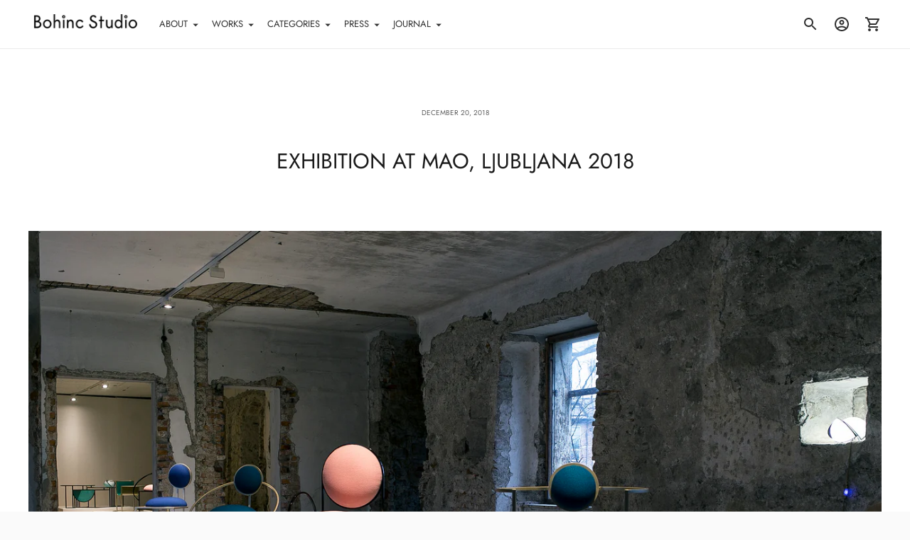

--- FILE ---
content_type: text/javascript
request_url: https://bohincstudio.com/cdn/shop/t/36/assets/theme.min.js?v=12160720224555935081698844576
body_size: 50439
content:
function e(e,t){this.container=function(e){if(!(e instanceof Element))throw new TypeError("Theme Sections: Attempted to load section. The section container provided is not a DOM element.");if(null===e.getAttribute("data-section-id"))throw new Error("Theme Sections: The section container provided does not have an id assigned to the data-section-id attribute.");return e}(e),this.id=e.getAttribute("data-section-id"),this.extensions=[],Object.assign(this,function(e){if(void 0!==e&&"object"!=typeof e||null===e)throw new TypeError("Theme Sections: The properties object provided is not a valid");return e}(t)),this.onLoad()}e.prototype={onLoad:Function.prototype,onUnload:Function.prototype,onSelect:Function.prototype,onDeselect:Function.prototype,onBlockSelect:Function.prototype,onBlockDeselect:Function.prototype,extend:function(e){this.extensions.push(e);var t=Object.assign({},e);delete t.init,Object.assign(this,t),"function"==typeof e.init&&e.init.apply(this)}},"function"!=typeof Object.assign&&Object.defineProperty(Object,"assign",{value:function(e){if(null==e)throw new TypeError("Cannot convert undefined or null to object");for(var t=Object(e),n=1;n<arguments.length;n++){var i=arguments[n];if(null!=i)for(var o in i)Object.prototype.hasOwnProperty.call(i,o)&&(t[o]=i[o])}return t},writable:!0,configurable:!0});window.Shopify=window.Shopify||{},window.Shopify.theme=window.Shopify.theme||{},window.Shopify.theme.sections=window.Shopify.theme.sections||{};var t=window.Shopify.theme.sections.registered=window.Shopify.theme.sections.registered||{},n=window.Shopify.theme.sections.instances=window.Shopify.theme.sections.instances||[];function i(n,i){if("string"!=typeof n)throw new TypeError("Theme Sections: The first argument for .register must be a string that specifies the type of the section being registered");if(void 0!==t[n])throw new Error('Theme Sections: A section of type "'+n+'" has already been registered. You cannot register the same section type twice');function o(t){e.call(this,t,i)}return o.constructor=e,o.prototype=Object.create(e.prototype),o.prototype.type=n,t[n]=o}function o(e,i){e=s(e),void 0===i&&(i=document.querySelectorAll("[data-section-type]")),i=c(i),e.forEach((function(e){var o=t[e];void 0!==o&&(i=i.filter((function(t){return!(r(t).length>0)&&(null!==t.getAttribute("data-section-type")&&(t.getAttribute("data-section-type")!==e||(n.push(new o(t)),!1)))})))}))}function r(e){var t=[];if(NodeList.prototype.isPrototypeOf(e)||Array.isArray(e))var i=e[0];if(e instanceof Element||i instanceof Element)c(e).forEach((function(e){t=t.concat(n.filter((function(t){return t.container===e})))}));else if("string"==typeof e||"string"==typeof i){s(e).forEach((function(e){t=t.concat(n.filter((function(t){return t.type===e})))}))}return t}function a(e){for(var t,i=0;i<n.length;i++)if(n[i].id===e){t=n[i];break}return t}function s(n){return"*"===n?n=Object.keys(t):"string"==typeof n?n=[n]:n.constructor===e?n=[n.prototype.type]:Array.isArray(n)&&n[0].constructor===e&&(n=n.map((function(e){return e.prototype.type}))),n=n.map((function(e){return e.toLowerCase()}))}function c(e){return NodeList.prototype.isPrototypeOf(e)&&e.length>0?e=Array.prototype.slice.call(e):NodeList.prototype.isPrototypeOf(e)&&0===e.length||null===e?e=[]:!Array.isArray(e)&&e instanceof Element&&(e=[e]),e}function l(e,t){return void 0===t&&(t=document),t.querySelector(e)}function u(e,t){return void 0===t&&(t=document),[].slice.call(t.querySelectorAll(e))}function d(e,t){return Array.isArray(e)?e.forEach(t):t(e)}function f(e){return function(t,n,i){return d(t,(function(t){return t[e+"EventListener"](n,i)}))}}function h(e,t,n){return f("add")(e,t,n),function(){return f("remove")(e,t,n)}}function p(e){return function(t){var n=arguments;return d(t,(function(t){var i;return(i=t.classList)[e].apply(i,[].slice.call(n,1))}))}}function m(e){p("add").apply(void 0,[e].concat([].slice.call(arguments,1)))}function v(e){p("remove").apply(void 0,[e].concat([].slice.call(arguments,1)))}function y(e){p("toggle").apply(void 0,[e].concat([].slice.call(arguments,1)))}window.Shopify.designMode&&(document.addEventListener("shopify:section:load",(function(e){var t=e.detail.sectionId,n=e.target.querySelector('[data-section-id="'+t+'"]');null!==n&&o(n.getAttribute("data-section-type"),n)})),document.addEventListener("shopify:section:unload",(function(e){var t=e.detail.sectionId,i=e.target.querySelector('[data-section-id="'+t+'"]');"object"==typeof r(i)[0]&&r(i).forEach((function(e){var t=n.map((function(e){return e.id})).indexOf(e.id);n.splice(t,1),e.onUnload()}))})),document.addEventListener("shopify:section:select",(function(e){var t=a(e.detail.sectionId);"object"==typeof t&&t.onSelect(e)})),document.addEventListener("shopify:section:deselect",(function(e){var t=a(e.detail.sectionId);"object"==typeof t&&t.onDeselect(e)})),document.addEventListener("shopify:block:select",(function(e){var t=a(e.detail.sectionId);"object"==typeof t&&t.onBlockSelect(e)})),document.addEventListener("shopify:block:deselect",(function(e){var t=a(e.detail.sectionId);"object"==typeof t&&t.onBlockDeselect(e)})));"undefined"!=typeof globalThis?globalThis:"undefined"!=typeof window?window:"undefined"!=typeof global?global:"undefined"!=typeof self&&self;function g(e){return e&&e.__esModule&&Object.prototype.hasOwnProperty.call(e,"default")?e.default:e}!function(){function e(e){var t=!0,n=!1,i=null,o={text:!0,search:!0,url:!0,tel:!0,email:!0,password:!0,number:!0,date:!0,month:!0,week:!0,time:!0,datetime:!0,"datetime-local":!0};function r(e){return!!(e&&e!==document&&"HTML"!==e.nodeName&&"BODY"!==e.nodeName&&"classList"in e&&"contains"in e.classList)}function a(e){var t=e.type,n=e.tagName;return!("INPUT"!==n||!o[t]||e.readOnly)||"TEXTAREA"===n&&!e.readOnly||!!e.isContentEditable}function s(e){e.classList.contains("focus-visible")||(e.classList.add("focus-visible"),e.setAttribute("data-focus-visible-added",""))}function c(e){e.hasAttribute("data-focus-visible-added")&&(e.classList.remove("focus-visible"),e.removeAttribute("data-focus-visible-added"))}function l(n){n.metaKey||n.altKey||n.ctrlKey||(r(e.activeElement)&&s(e.activeElement),t=!0)}function u(e){t=!1}function d(e){r(e.target)&&(t||a(e.target))&&s(e.target)}function f(e){r(e.target)&&(e.target.classList.contains("focus-visible")||e.target.hasAttribute("data-focus-visible-added"))&&(n=!0,window.clearTimeout(i),i=window.setTimeout((function(){n=!1}),100),c(e.target))}function h(e){"hidden"===document.visibilityState&&(n&&(t=!0),p())}function p(){document.addEventListener("mousemove",v),document.addEventListener("mousedown",v),document.addEventListener("mouseup",v),document.addEventListener("pointermove",v),document.addEventListener("pointerdown",v),document.addEventListener("pointerup",v),document.addEventListener("touchmove",v),document.addEventListener("touchstart",v),document.addEventListener("touchend",v)}function m(){document.removeEventListener("mousemove",v),document.removeEventListener("mousedown",v),document.removeEventListener("mouseup",v),document.removeEventListener("pointermove",v),document.removeEventListener("pointerdown",v),document.removeEventListener("pointerup",v),document.removeEventListener("touchmove",v),document.removeEventListener("touchstart",v),document.removeEventListener("touchend",v)}function v(e){e.target.nodeName&&"html"===e.target.nodeName.toLowerCase()||(t=!1,m())}document.addEventListener("keydown",l,!0),document.addEventListener("mousedown",u,!0),document.addEventListener("pointerdown",u,!0),document.addEventListener("touchstart",u,!0),document.addEventListener("visibilitychange",h,!0),p(),e.addEventListener("focus",d,!0),e.addEventListener("blur",f,!0),e.nodeType===Node.DOCUMENT_FRAGMENT_NODE&&e.host?e.host.setAttribute("data-js-focus-visible",""):e.nodeType===Node.DOCUMENT_NODE&&(document.documentElement.classList.add("js-focus-visible"),document.documentElement.setAttribute("data-js-focus-visible",""))}if("undefined"!=typeof window&&"undefined"!=typeof document){var t;window.applyFocusVisiblePolyfill=e;try{t=new CustomEvent("focus-visible-polyfill-ready")}catch(e){(t=document.createEvent("CustomEvent")).initCustomEvent("focus-visible-polyfill-ready",!1,!1,{})}window.dispatchEvent(t)}"undefined"!=typeof document&&e(document)}();var b;
/**
 * what-input - A global utility for tracking the current input method (mouse, keyboard or touch).
 * @version v5.2.12
 * @link https://github.com/ten1seven/what-input
 * @license MIT
 */b=function(){return function(e){var t={};function n(i){if(t[i])return t[i].exports;var o=t[i]={exports:{},id:i,loaded:!1};return e[i].call(o.exports,o,o.exports,n),o.loaded=!0,o.exports}return n.m=e,n.c=t,n.p="",n(0)}([function(e,t){e.exports=function(){if("undefined"==typeof document||"undefined"==typeof window)return{ask:function(){return"initial"},element:function(){return null},ignoreKeys:function(){},specificKeys:function(){},registerOnChange:function(){},unRegisterOnChange:function(){}};var e=document.documentElement,t=null,n="initial",i=n,o=Date.now(),r=!1,a=["button","input","select","textarea"],s=[],c=[16,17,18,91,93],l=[],u={keydown:"keyboard",keyup:"keyboard",mousedown:"mouse",mousemove:"mouse",MSPointerDown:"pointer",MSPointerMove:"pointer",pointerdown:"pointer",pointermove:"pointer",touchstart:"touch",touchend:"touch"},d=!1,f={x:null,y:null},h={2:"touch",3:"touch",4:"mouse"},p=!1;try{var m=Object.defineProperty({},"passive",{get:function(){p=!0}});window.addEventListener("test",null,m)}catch(e){}var v=function(){var e=!p||{passive:!0,capture:!0};document.addEventListener("DOMContentLoaded",y,!0),window.PointerEvent?(window.addEventListener("pointerdown",g,!0),window.addEventListener("pointermove",w,!0)):window.MSPointerEvent?(window.addEventListener("MSPointerDown",g,!0),window.addEventListener("MSPointerMove",w,!0)):(window.addEventListener("mousedown",g,!0),window.addEventListener("mousemove",w,!0),"ontouchstart"in window&&(window.addEventListener("touchstart",g,e),window.addEventListener("touchend",g,!0))),window.addEventListener(A(),w,e),window.addEventListener("keydown",g,!0),window.addEventListener("keyup",g,!0),window.addEventListener("focusin",E,!0),window.addEventListener("focusout",_,!0)},y=function(){if(r=!("false"===e.getAttribute("data-whatpersist")||"false"===document.body.getAttribute("data-whatpersist")))try{window.sessionStorage.getItem("what-input")&&(n=window.sessionStorage.getItem("what-input")),window.sessionStorage.getItem("what-intent")&&(i=window.sessionStorage.getItem("what-intent"))}catch(e){}b("input"),b("intent")},g=function(e){var t=e.which,o=u[e.type];"pointer"===o&&(o=T(e));var r=!l.length&&-1===c.indexOf(t),s=l.length&&-1!==l.indexOf(t),d="keyboard"===o&&t&&(r||s)||"mouse"===o||"touch"===o;if(x(o)&&(d=!1),d&&n!==o&&(k("input",n=o),b("input")),d&&i!==o){var f=document.activeElement;f&&f.nodeName&&(-1===a.indexOf(f.nodeName.toLowerCase())||"button"===f.nodeName.toLowerCase()&&!C(f,"form"))&&(k("intent",i=o),b("intent"))}},b=function(t){e.setAttribute("data-what"+t,"input"===t?n:i),S(t)},w=function(e){var t=u[e.type];"pointer"===t&&(t=T(e)),L(e),(!d&&!x(t)||d&&"wheel"===e.type||"mousewheel"===e.type||"DOMMouseScroll"===e.type)&&i!==t&&(k("intent",i=t),b("intent"))},E=function(n){n.target.nodeName?(t=n.target.nodeName.toLowerCase(),e.setAttribute("data-whatelement",t),n.target.classList&&n.target.classList.length&&e.setAttribute("data-whatclasses",n.target.classList.toString().replace(" ",","))):_()},_=function(){t=null,e.removeAttribute("data-whatelement"),e.removeAttribute("data-whatclasses")},k=function(e,t){if(r)try{window.sessionStorage.setItem("what-"+e,t)}catch(e){}},T=function(e){return"number"==typeof e.pointerType?h[e.pointerType]:"pen"===e.pointerType?"touch":e.pointerType},x=function(e){var t=Date.now(),i="mouse"===e&&"touch"===n&&t-o<200;return o=t,i},A=function(){return"onwheel"in document.createElement("div")?"wheel":void 0!==document.onmousewheel?"mousewheel":"DOMMouseScroll"},S=function(e){for(var t=0,o=s.length;t<o;t++)s[t].type===e&&s[t].fn.call(void 0,"input"===e?n:i)},L=function(e){f.x!==e.screenX||f.y!==e.screenY?(d=!1,f.x=e.screenX,f.y=e.screenY):d=!0},C=function(e,t){var n=window.Element.prototype;if(n.matches||(n.matches=n.msMatchesSelector||n.webkitMatchesSelector),n.closest)return e.closest(t);do{if(e.matches(t))return e;e=e.parentElement||e.parentNode}while(null!==e&&1===e.nodeType);return null};return"addEventListener"in window&&Array.prototype.indexOf&&(u[A()]="mouse",v()),{ask:function(e){return"intent"===e?i:n},element:function(){return t},ignoreKeys:function(e){c=e},specificKeys:function(e){l=e},registerOnChange:function(e,t){s.push({fn:e,type:t||"input"})},unRegisterOnChange:function(e){var t=function(e){for(var t=0,n=s.length;t<n;t++)if(s[t].fn===e)return t}(e);(t||0===t)&&s.splice(t,1)},clearStorage:function(){window.sessionStorage.clear()}}}()}])},b();var w={exports:{}};!function(e,t){function n(e){this.listenerMap=[{},{}],e&&this.root(e),this.handle=n.prototype.handle.bind(this),this._removedListeners=[]}function i(e,t){return e.toLowerCase()===t.tagName.toLowerCase()}function o(e,t){return this.rootElement===window?t===document||t===document.documentElement||t===window:this.rootElement===t}function r(e,t){return e===t.id}Object.defineProperty(t,"__esModule",{value:!0}),t.default=void 0,n.prototype.root=function(e){var t,n=this.listenerMap;if(this.rootElement){for(t in n[1])n[1].hasOwnProperty(t)&&this.rootElement.removeEventListener(t,this.handle,!0);for(t in n[0])n[0].hasOwnProperty(t)&&this.rootElement.removeEventListener(t,this.handle,!1)}if(!e||!e.addEventListener)return this.rootElement&&delete this.rootElement,this;for(t in this.rootElement=e,n[1])n[1].hasOwnProperty(t)&&this.rootElement.addEventListener(t,this.handle,!0);for(t in n[0])n[0].hasOwnProperty(t)&&this.rootElement.addEventListener(t,this.handle,!1);return this},n.prototype.captureForType=function(e){return-1!==["blur","error","focus","load","resize","scroll"].indexOf(e)},n.prototype.on=function(e,t,n,a){var s,c,l,u;if(!e)throw new TypeError("Invalid event type: "+e);if("function"==typeof t&&(a=n,n=t,t=null),void 0===a&&(a=this.captureForType(e)),"function"!=typeof n)throw new TypeError("Handler must be a type of Function");return s=this.rootElement,(c=this.listenerMap[a?1:0])[e]||(s&&s.addEventListener(e,this.handle,a),c[e]=[]),t?/^[a-z]+$/i.test(t)?(u=t,l=i):/^#[a-z0-9\-_]+$/i.test(t)?(u=t.slice(1),l=r):(u=t,l=Element.prototype.matches):(u=null,l=o.bind(this)),c[e].push({selector:t,handler:n,matcher:l,matcherParam:u}),this},n.prototype.off=function(e,t,n,i){var o,r,a,s,c;if("function"==typeof t&&(i=n,n=t,t=null),void 0===i)return this.off(e,t,n,!0),this.off(e,t,n,!1),this;if(a=this.listenerMap[i?1:0],!e){for(c in a)a.hasOwnProperty(c)&&this.off(c,t,n);return this}if(!(s=a[e])||!s.length)return this;for(o=s.length-1;o>=0;o--)r=s[o],t&&t!==r.selector||n&&n!==r.handler||(this._removedListeners.push(r),s.splice(o,1));return s.length||(delete a[e],this.rootElement&&this.rootElement.removeEventListener(e,this.handle,i)),this},n.prototype.handle=function(e){var t,n,i,o,r,a=e.type,s=[],c="ftLabsDelegateIgnore";if(!0!==e[c]){switch(3===(r=e.target).nodeType&&(r=r.parentNode),r.correspondingUseElement&&(r=r.correspondingUseElement),i=this.rootElement,e.eventPhase||(e.target!==e.currentTarget?3:2)){case 1:s=this.listenerMap[1][a];break;case 2:this.listenerMap[0]&&this.listenerMap[0][a]&&(s=s.concat(this.listenerMap[0][a])),this.listenerMap[1]&&this.listenerMap[1][a]&&(s=s.concat(this.listenerMap[1][a]));break;case 3:s=this.listenerMap[0][a]}var l,u=[];for(n=s.length;r&&n;){for(t=0;t<n&&(o=s[t]);t++)r.tagName&&["button","input","select","textarea"].indexOf(r.tagName.toLowerCase())>-1&&r.hasAttribute("disabled")?u=[]:o.matcher.call(r,o.matcherParam,r)&&u.push([e,r,o]);if(r===i)break;if(n=s.length,(r=r.parentElement||r.parentNode)instanceof HTMLDocument)break}for(t=0;t<u.length;t++)if(!(this._removedListeners.indexOf(u[t][2])>-1)&&!1===this.fire.apply(this,u[t])){u[t][0][c]=!0,u[t][0].preventDefault(),l=!1;break}return l}},n.prototype.fire=function(e,t,n){return n.handler.call(t,e,t)},n.prototype.destroy=function(){this.off(),this.root()};var a=n;t.default=a,e.exports=t.default}(w,w.exports);var E=g(w.exports);function _(){this.entries=[]}function k(e,t){T(e);var n=function(e,t){T(e),function(e){if(!Array.isArray(e))throw new TypeError(e+" is not an array.");if(0===e.length)return[];if(!e[0].hasOwnProperty("name"))throw new Error(e[0]+"does not contain name key.");if("string"!=typeof e[0].name)throw new TypeError("Invalid value type passed for name of option "+e[0].name+". Value should be string.")}(t);var n=[];return t.forEach((function(t){for(var i=0;i<e.options.length;i++)if(e.options[i].name.toLowerCase()===t.name.toLowerCase()){n[i]=t.value;break}})),n}(e,t);return function(e,t){T(e),function(e){if(Array.isArray(e)&&"object"==typeof e[0])throw new Error(e+"is not a valid array of options.")}(t);var n=e.variants.filter((function(e){return t.every((function(t,n){return e.options[n]===t}))}));return n[0]||null}(e,n)}function T(e){if("object"!=typeof e)throw new TypeError(e+" is not an object.");if(0===Object.keys(e).length&&e.constructor===Object)throw new Error(e+" is empty.")}_.prototype.add=function(e,t,n){this.entries.push({element:e,event:t,fn:n}),e.addEventListener(t,n)},_.prototype.removeAll=function(){this.entries=this.entries.filter((function(e){return e.element.removeEventListener(e.event,e.fn),!1}))};var x='[name="id"]',A='[name^="options"]',S='[name="quantity"]',L='[name^="properties"]';function C(e,t,n){this.element=e,this.product=function(e){if("object"!=typeof e)throw new TypeError(e+" is not an object.");if(void 0===e.variants[0].options)throw new TypeError("Product object is invalid. Make sure you use the product object that is output from {{ product | json }} or from the http://[your-product-url].js route");return e}(t),n=n||{},this._listeners=new _,this._listeners.add(this.element,"submit",this._onSubmit.bind(this,n)),this.optionInputs=this._initInputs(A,n.onOptionChange),this.quantityInputs=this._initInputs(S,n.onQuantityChange),this.propertyInputs=this._initInputs(L,n.onPropertyChange)}function P(){try{return localStorage.setItem("test","test"),localStorage.removeItem("test"),!0}catch(e){return!1}}function M(e){if(P())return JSON.parse(localStorage.getItem("neon_"+e))}function O(e,t){if(P())return localStorage.setItem("neon_"+e,t)}C.prototype.destroy=function(){this._listeners.removeAll()},C.prototype.options=function(){return e=this.optionInputs,t=function(e){return e.name=/(?:^(options\[))(.*?)(?:\])/.exec(e.name)[2],e},e.reduce((function(e,n){return(n.checked||"radio"!==n.type&&"checkbox"!==n.type)&&e.push(t({name:n.name,value:n.value})),e}),[]);var e,t},C.prototype.variant=function(){return k(this.product,this.options())},C.prototype.properties=function(){var e,t,n=(e=this.propertyInputs,t=function(e){return/(?:^(properties\[))(.*?)(?:\])/.exec(e)[2]},e.reduce((function(e,n){return(n.checked||"radio"!==n.type&&"checkbox"!==n.type)&&(e[t(n.name)]=n.value),e}),{}));return 0===Object.entries(n).length?null:n},C.prototype.quantity=function(){return this.quantityInputs[0]?Number.parseInt(this.quantityInputs[0].value,10):1},C.prototype._setIdInputValue=function(e){var t=this.element.querySelector(x);t||((t=document.createElement("input")).type="hidden",t.name="id",this.element.appendChild(t)),t.value=e.toString()},C.prototype._onSubmit=function(e,t){t.dataset=this._getProductFormEventData(),this._setIdInputValue(t.dataset.variant.id),e.onFormSubmit&&e.onFormSubmit(t)},C.prototype._onFormEvent=function(e){return void 0===e?Function.prototype:function(t){t.dataset=this._getProductFormEventData(),e(t)}.bind(this)},C.prototype._initInputs=function(e,t){return Array.prototype.slice.call(this.element.querySelectorAll(e)).map(function(e){return this._listeners.add(e,"change",this._onFormEvent(t)),e}.bind(this))},C.prototype._getProductFormEventData=function(){return{options:this.options(),variant:this.variant(),properties:this.properties(),quantity:this.quantity()}};var z=function(e){if("object"!=typeof(t=e)||Array.isArray(t))throw"state should be an object";var t},N=function(e,t,n,i){return(o=e,o.reduce((function(e,t,n){return e.indexOf(t)>-1?e:e.concat(t)}),[])).reduce((function(e,n){return e.concat(t[n]||[])}),[]).map((function(e){return e(n,i)}));var o},I=B(),j=I.on,F=I.emit,D=I.hydrate;function B(e){void 0===e&&(e={});var t={};return{getState:function(){return Object.assign({},e)},hydrate:function(n){return z(n),Object.assign(e,n),function(){var i=["*"].concat(Object.keys(n));N(i,t,e)}},on:function(e,n){return(e=[].concat(e)).map((function(e){return t[e]=(t[e]||[]).concat(n)})),function(){return e.map((function(e){return t[e].splice(t[e].indexOf(n),1)}))}},emit:function(n,i,o){var r=("*"===n?[]:["*"]).concat(n);(i="function"==typeof i?i(e):i)&&(z(i),Object.assign(e,i),r=r.concat(Object.keys(i))),N(r,t,e,o)}}}I.getState;const $="flu:cart:item-added",R="flu:cart:updated",q="flu:cart:error",H="flu:product:variant-change",V="flu:quick-cart:open",U="flu:quick-cart:close",W="quickview:loaded",G=(e,t={})=>{const n=new CustomEvent(e,t?{detail:t}:null);document.dispatchEvent(n)},Y=window.theme.routes.cart||{},J={base:`${Y.base||"/cart"}.js`,add:`${Y.add||"/cart/add"}.js`,change:`${Y.change||"/cart/change"}.js`,clear:`${Y.clear||"/cart/clear"}.js`};function Q(e){const t=M("cart_order")||[];return t.length?(e.sorted=[...e.items].sort(((e,n)=>t.indexOf(e.variant_id)-t.indexOf(n.variant_id))),e):(e.sorted=e.items,e)}function X(e,t){return fetch(J.change,{method:"POST",credentials:"include",headers:{"Content-Type":"application/json"},body:JSON.stringify({line:e,quantity:t})}).then((e=>e.json())).then((e=>(F("cart:updated",{cart:Q(e)}),G(R,{cart:Q(e)}),Q(e))))}function K(e,t){return F("cart:updating"),fetch(J.add,{method:"POST",credentials:"include",headers:{"Content-Type":"application/json"},body:JSON.stringify({id:e,quantity:t})}).then((e=>e.json())).then((e=>Z().then((t=>{const n=M("cart_order")||[],i=[e.variant_id,...n.filter((t=>t!==e.variant_id))];return O("cart_order",JSON.stringify(i)),F("cart:updated",{cart:Q(t)}),{item:e,cart:Q(t)}}))))}function Z(){return fetch(J.base,{method:"GET",credentials:"include"}).then((e=>e.json())).then((e=>Q(e)))}function ee(e){var t=[];return Array.prototype.slice.call(e.elements).forEach((function(e){!e.name||e.disabled||["file","reset","submit","button"].indexOf(e.type)>-1||("select-multiple"!==e.type?["checkbox","radio"].indexOf(e.type)>-1&&!e.checked||t.push(encodeURIComponent(e.name)+"="+encodeURIComponent(e.value)):Array.prototype.slice.call(e.options).forEach((function(n){n.selected&&t.push(encodeURIComponent(e.name)+"="+encodeURIComponent(n.value))})))})),t.join("&")}var te={addItem:function(e){return F("cart:updating"),fetch(J.add,{method:"POST",credentials:"include",headers:{"Content-Type":"application/x-www-form-urlencoded","X-Requested-With":"XMLHttpRequest"},body:ee(e)}).then((e=>e.json())).then((e=>{if("422"==e.status)throw G(q,{errorMessage:e.description}),{code:422,message:e.description};return Z().then((t=>{const n=M("cart_order")||[],i=[e.variant_id,...n.filter((t=>t!==e.variant_id))];return O("cart_order",JSON.stringify(i)),F("cart:updated",{cart:Q(t)}),G(R,{cart:Q(t)}),{item:e,cart:Q(t)}}))}))},addItemById:K,addVariant:function(e,t){const n="deny"===e.inventory_policy&&"shopify"===e.inventory_management?e.inventory_quantity:null;return Z().then((({items:i})=>{const o=((i.filter((t=>t.id===e.id))[0]||{}).quantity||0)+t;if(null!==n&&o>n){throw new Error(`There are only ${n} of that product available, requested ${o}.`)}return K(e.id,t)}))},get:Z,updateItem:function(e,t){return Z().then((({items:n})=>{for(let i=0;i<n.length;i++)if(n[i].variant_id===parseInt(e))return X(i+1,t)}))}},ne={};Object.defineProperty(ne,"__esModule",{value:!0});var ie=ne.formatMoney=function(e,t){"string"==typeof e&&(e=e.replace(".",""));var n="",i=/\{\{\s*(\w+)\s*\}\}/,o=t||"${{amount}}";function r(e){var t=arguments.length>1&&void 0!==arguments[1]?arguments[1]:2,n=arguments.length>2&&void 0!==arguments[2]?arguments[2]:",",i=arguments.length>3&&void 0!==arguments[3]?arguments[3]:".";if(isNaN(e)||null==e)return 0;var o=(e=(e/100).toFixed(t)).split("."),r=o[0].replace(/(\d)(?=(\d\d\d)+(?!\d))/g,"$1"+n),a=o[1]?i+o[1]:"";return r+a}switch(o.match(i)[1]){case"amount":n=r(e,2);break;case"amount_no_decimals":n=r(e,0);break;case"amount_with_comma_separator":n=r(e,2,".",",");break;case"amount_no_decimals_with_comma_separator":n=r(e,0,".",",")}return o.replace(i,n)};var oe=e=>ie(e,window.theme.moneyFormat||"${{amount}}"),re=e=>t=>fetch(`${window.theme.routes.products}/${e}.js`).then((e=>e.json())).then((e=>t(e))).catch((e=>console.log(e.message)));function ae(e){const t=e.map(se);return{groups:t,destroy:function(){t&&t.forEach((e=>e()))}}}function se(e){const t=l("select",e),n=u("[data-button]",e),i=h(n,"click",(e=>{e.preventDefault();const{button:i,swatchButton:o,label:r}=e.currentTarget.dataset;if(o){const t=l("[data-swatch-selected]",e.currentTarget.closest(".pf-container"));t&&(t.innerHTML=r)}n.forEach((e=>y(e,"selected",e.dataset.button===i)));l(`[data-value-handle="${i}"]`,t).selected=!0,t.dispatchEvent(new Event("change"))}));return()=>i()}const ce="[data-price]",le="[data-compare-price]";function ue(){const{SPR:e}=window;e&&(e.registerCallbacks(),e.initRatingHandler(),e.initDomEls(),e.loadProducts(),e.loadBadges())}const de="full-width";var fe=["input","select","textarea","a[href]","button","[tabindex]:not(slot)","audio[controls]","video[controls]",'[contenteditable]:not([contenteditable="false"])',"details>summary:first-of-type","details"],he=fe.join(","),pe="undefined"==typeof Element,me=pe?function(){}:Element.prototype.matches||Element.prototype.msMatchesSelector||Element.prototype.webkitMatchesSelector,ve=!pe&&Element.prototype.getRootNode?function(e){return e.getRootNode()}:function(e){return e.ownerDocument},ye=function(e,t,n){var i=Array.prototype.slice.apply(e.querySelectorAll(he));return t&&me.call(e,he)&&i.unshift(e),i=i.filter(n)},ge=function e(t,n,i){for(var o=[],r=Array.from(t);r.length;){var a=r.shift();if("SLOT"===a.tagName){var s=a.assignedElements(),c=e(s.length?s:a.children,!0,i);i.flatten?o.push.apply(o,c):o.push({scope:a,candidates:c})}else{me.call(a,he)&&i.filter(a)&&(n||!t.includes(a))&&o.push(a);var l=a.shadowRoot||"function"==typeof i.getShadowRoot&&i.getShadowRoot(a),u=!i.shadowRootFilter||i.shadowRootFilter(a);if(l&&u){var d=e(!0===l?a.children:l.children,!0,i);i.flatten?o.push.apply(o,d):o.push({scope:a,candidates:d})}else r.unshift.apply(r,a.children)}}return o},be=function(e,t){return e.tabIndex<0&&(t||/^(AUDIO|VIDEO|DETAILS)$/.test(e.tagName)||e.isContentEditable)&&isNaN(parseInt(e.getAttribute("tabindex"),10))?0:e.tabIndex},we=function(e,t){return e.tabIndex===t.tabIndex?e.documentOrder-t.documentOrder:e.tabIndex-t.tabIndex},Ee=function(e){return"INPUT"===e.tagName},_e=function(e){return function(e){return Ee(e)&&"radio"===e.type}(e)&&!function(e){if(!e.name)return!0;var t,n=e.form||ve(e),i=function(e){return n.querySelectorAll('input[type="radio"][name="'+e+'"]')};if("undefined"!=typeof window&&void 0!==window.CSS&&"function"==typeof window.CSS.escape)t=i(window.CSS.escape(e.name));else try{t=i(e.name)}catch(e){return console.error("Looks like you have a radio button with a name attribute containing invalid CSS selector characters and need the CSS.escape polyfill: %s",e.message),!1}var o=function(e,t){for(var n=0;n<e.length;n++)if(e[n].checked&&e[n].form===t)return e[n]}(t,e.form);return!o||o===e}(e)},ke=function(e){var t=e.getBoundingClientRect(),n=t.width,i=t.height;return 0===n&&0===i},Te=function(e,t){return!(t.disabled||function(e){return Ee(e)&&"hidden"===e.type}(t)||function(e,t){var n=t.displayCheck,i=t.getShadowRoot;if("hidden"===getComputedStyle(e).visibility)return!0;var o=me.call(e,"details>summary:first-of-type")?e.parentElement:e;if(me.call(o,"details:not([open]) *"))return!0;var r=ve(e).host,a=(null==r?void 0:r.ownerDocument.contains(r))||e.ownerDocument.contains(e);if(n&&"full"!==n){if("non-zero-area"===n)return ke(e)}else{if("function"==typeof i){for(var s=e;e;){var c=e.parentElement,l=ve(e);if(c&&!c.shadowRoot&&!0===i(c))return ke(e);e=e.assignedSlot?e.assignedSlot:c||l===e.ownerDocument?c:l.host}e=s}if(a)return!e.getClientRects().length}return!1}(t,e)||function(e){return"DETAILS"===e.tagName&&Array.prototype.slice.apply(e.children).some((function(e){return"SUMMARY"===e.tagName}))}(t)||function(e){if(/^(INPUT|BUTTON|SELECT|TEXTAREA)$/.test(e.tagName))for(var t=e.parentElement;t;){if("FIELDSET"===t.tagName&&t.disabled){for(var n=0;n<t.children.length;n++){var i=t.children.item(n);if("LEGEND"===i.tagName)return!!me.call(t,"fieldset[disabled] *")||!i.contains(e)}return!0}t=t.parentElement}return!1}(t))},xe=function(e,t){return!(_e(t)||be(t)<0||!Te(e,t))},Ae=function(e){var t=parseInt(e.getAttribute("tabindex"),10);return!!(isNaN(t)||t>=0)},Se=function e(t){var n=[],i=[];return t.forEach((function(t,o){var r=!!t.scope,a=r?t.scope:t,s=be(a,r),c=r?e(t.candidates):a;0===s?r?n.push.apply(n,c):n.push(a):i.push({documentOrder:o,tabIndex:s,item:t,isScope:r,content:c})})),i.sort(we).reduce((function(e,t){return t.isScope?e.push.apply(e,t.content):e.push(t.content),e}),[]).concat(n)},Le=function(e,t){var n;return n=(t=t||{}).getShadowRoot?ge([e],t.includeContainer,{filter:xe.bind(null,t),flatten:!1,getShadowRoot:t.getShadowRoot,shadowRootFilter:Ae}):ye(e,t.includeContainer,xe.bind(null,t)),Se(n)},Ce=function(e,t){if(t=t||{},!e)throw new Error("No node provided");return!1!==me.call(e,he)&&xe(t,e)},Pe=fe.concat("iframe").join(","),Me=function(e,t){if(t=t||{},!e)throw new Error("No node provided");return!1!==me.call(e,Pe)&&Te(t,e)};
/*!
* tabbable 5.3.3
* @license MIT, https://github.com/focus-trap/tabbable/blob/master/LICENSE
*/
/*!
* focus-trap 6.9.4
* @license MIT, https://github.com/focus-trap/focus-trap/blob/master/LICENSE
*/
function Oe(e,t){var n=Object.keys(e);if(Object.getOwnPropertySymbols){var i=Object.getOwnPropertySymbols(e);t&&(i=i.filter((function(t){return Object.getOwnPropertyDescriptor(e,t).enumerable}))),n.push.apply(n,i)}return n}function ze(e){for(var t=1;t<arguments.length;t++){var n=null!=arguments[t]?arguments[t]:{};t%2?Oe(Object(n),!0).forEach((function(t){Ne(e,t,n[t])})):Object.getOwnPropertyDescriptors?Object.defineProperties(e,Object.getOwnPropertyDescriptors(n)):Oe(Object(n)).forEach((function(t){Object.defineProperty(e,t,Object.getOwnPropertyDescriptor(n,t))}))}return e}function Ne(e,t,n){return t in e?Object.defineProperty(e,t,{value:n,enumerable:!0,configurable:!0,writable:!0}):e[t]=n,e}var Ie,je=(Ie=[],{activateTrap:function(e){if(Ie.length>0){var t=Ie[Ie.length-1];t!==e&&t.pause()}var n=Ie.indexOf(e);-1===n||Ie.splice(n,1),Ie.push(e)},deactivateTrap:function(e){var t=Ie.indexOf(e);-1!==t&&Ie.splice(t,1),Ie.length>0&&Ie[Ie.length-1].unpause()}}),Fe=function(e){return setTimeout(e,0)},De=function(e,t){var n=-1;return e.every((function(e,i){return!t(e)||(n=i,!1)})),n},Be=function(e){for(var t=arguments.length,n=new Array(t>1?t-1:0),i=1;i<t;i++)n[i-1]=arguments[i];return"function"==typeof e?e.apply(void 0,n):e},$e=function(e){return e.target.shadowRoot&&"function"==typeof e.composedPath?e.composedPath()[0]:e.target},Re=function(e,t){var n,i=(null==t?void 0:t.document)||document,o=ze({returnFocusOnDeactivate:!0,escapeDeactivates:!0,delayInitialFocus:!0},t),r={containers:[],containerGroups:[],tabbableGroups:[],nodeFocusedBeforeActivation:null,mostRecentlyFocusedNode:null,active:!1,paused:!1,delayInitialFocusTimer:void 0},a=function(e,t,n){return e&&void 0!==e[t]?e[t]:o[n||t]},s=function(e){return r.containerGroups.findIndex((function(t){var n=t.container,i=t.tabbableNodes;return n.contains(e)||i.find((function(t){return t===e}))}))},c=function(e){var t=o[e];if("function"==typeof t){for(var n=arguments.length,r=new Array(n>1?n-1:0),a=1;a<n;a++)r[a-1]=arguments[a];t=t.apply(void 0,r)}if(!0===t&&(t=void 0),!t){if(void 0===t||!1===t)return t;throw new Error("`".concat(e,"` was specified but was not a node, or did not return a node"))}var s=t;if("string"==typeof t&&!(s=i.querySelector(t)))throw new Error("`".concat(e,"` as selector refers to no known node"));return s},l=function(){var e=c("initialFocus");if(!1===e)return!1;if(void 0===e)if(s(i.activeElement)>=0)e=i.activeElement;else{var t=r.tabbableGroups[0];e=t&&t.firstTabbableNode||c("fallbackFocus")}if(!e)throw new Error("Your focus-trap needs to have at least one focusable element");return e},u=function(){if(r.containerGroups=r.containers.map((function(e){var t,n,i=Le(e,o.tabbableOptions),r=(t=e,(n=(n=o.tabbableOptions)||{}).getShadowRoot?ge([t],n.includeContainer,{filter:Te.bind(null,n),flatten:!0,getShadowRoot:n.getShadowRoot}):ye(t,n.includeContainer,Te.bind(null,n)));return{container:e,tabbableNodes:i,focusableNodes:r,firstTabbableNode:i.length>0?i[0]:null,lastTabbableNode:i.length>0?i[i.length-1]:null,nextTabbableNode:function(e){var t=!(arguments.length>1&&void 0!==arguments[1])||arguments[1],n=r.findIndex((function(t){return t===e}));if(!(n<0))return t?r.slice(n+1).find((function(e){return Ce(e,o.tabbableOptions)})):r.slice(0,n).reverse().find((function(e){return Ce(e,o.tabbableOptions)}))}}})),r.tabbableGroups=r.containerGroups.filter((function(e){return e.tabbableNodes.length>0})),r.tabbableGroups.length<=0&&!c("fallbackFocus"))throw new Error("Your focus-trap must have at least one container with at least one tabbable node in it at all times")},d=function e(t){!1!==t&&t!==i.activeElement&&(t&&t.focus?(t.focus({preventScroll:!!o.preventScroll}),r.mostRecentlyFocusedNode=t,function(e){return e.tagName&&"input"===e.tagName.toLowerCase()&&"function"==typeof e.select}(t)&&t.select()):e(l()))},f=function(e){var t=c("setReturnFocus",e);return t||!1!==t&&e},h=function(e){var t=$e(e);s(t)>=0||(Be(o.clickOutsideDeactivates,e)?n.deactivate({returnFocus:o.returnFocusOnDeactivate&&!Me(t,o.tabbableOptions)}):Be(o.allowOutsideClick,e)||e.preventDefault())},p=function(e){var t=$e(e),n=s(t)>=0;n||t instanceof Document?n&&(r.mostRecentlyFocusedNode=t):(e.stopImmediatePropagation(),d(r.mostRecentlyFocusedNode||l()))},m=function(e){if(function(e){return"Escape"===e.key||"Esc"===e.key||27===e.keyCode}(e)&&!1!==Be(o.escapeDeactivates,e))return e.preventDefault(),void n.deactivate();(function(e){return"Tab"===e.key||9===e.keyCode})(e)&&function(e){var t=$e(e);u();var n=null;if(r.tabbableGroups.length>0){var i=s(t),a=i>=0?r.containerGroups[i]:void 0;if(i<0)n=e.shiftKey?r.tabbableGroups[r.tabbableGroups.length-1].lastTabbableNode:r.tabbableGroups[0].firstTabbableNode;else if(e.shiftKey){var l=De(r.tabbableGroups,(function(e){var n=e.firstTabbableNode;return t===n}));if(l<0&&(a.container===t||Me(t,o.tabbableOptions)&&!Ce(t,o.tabbableOptions)&&!a.nextTabbableNode(t,!1))&&(l=i),l>=0){var f=0===l?r.tabbableGroups.length-1:l-1;n=r.tabbableGroups[f].lastTabbableNode}}else{var h=De(r.tabbableGroups,(function(e){var n=e.lastTabbableNode;return t===n}));if(h<0&&(a.container===t||Me(t,o.tabbableOptions)&&!Ce(t,o.tabbableOptions)&&!a.nextTabbableNode(t))&&(h=i),h>=0){var p=h===r.tabbableGroups.length-1?0:h+1;n=r.tabbableGroups[p].firstTabbableNode}}}else n=c("fallbackFocus");n&&(e.preventDefault(),d(n))}(e)},v=function(e){var t=$e(e);s(t)>=0||Be(o.clickOutsideDeactivates,e)||Be(o.allowOutsideClick,e)||(e.preventDefault(),e.stopImmediatePropagation())},y=function(){if(r.active)return je.activateTrap(n),r.delayInitialFocusTimer=o.delayInitialFocus?Fe((function(){d(l())})):d(l()),i.addEventListener("focusin",p,!0),i.addEventListener("mousedown",h,{capture:!0,passive:!1}),i.addEventListener("touchstart",h,{capture:!0,passive:!1}),i.addEventListener("click",v,{capture:!0,passive:!1}),i.addEventListener("keydown",m,{capture:!0,passive:!1}),n},g=function(){if(r.active)return i.removeEventListener("focusin",p,!0),i.removeEventListener("mousedown",h,!0),i.removeEventListener("touchstart",h,!0),i.removeEventListener("click",v,!0),i.removeEventListener("keydown",m,!0),n};return(n={get active(){return r.active},get paused(){return r.paused},activate:function(e){if(r.active)return this;var t=a(e,"onActivate"),n=a(e,"onPostActivate"),o=a(e,"checkCanFocusTrap");o||u(),r.active=!0,r.paused=!1,r.nodeFocusedBeforeActivation=i.activeElement,t&&t();var s=function(){o&&u(),y(),n&&n()};return o?(o(r.containers.concat()).then(s,s),this):(s(),this)},deactivate:function(e){if(!r.active)return this;var t=ze({onDeactivate:o.onDeactivate,onPostDeactivate:o.onPostDeactivate,checkCanReturnFocus:o.checkCanReturnFocus},e);clearTimeout(r.delayInitialFocusTimer),r.delayInitialFocusTimer=void 0,g(),r.active=!1,r.paused=!1,je.deactivateTrap(n);var i=a(t,"onDeactivate"),s=a(t,"onPostDeactivate"),c=a(t,"checkCanReturnFocus"),l=a(t,"returnFocus","returnFocusOnDeactivate");i&&i();var u=function(){Fe((function(){l&&d(f(r.nodeFocusedBeforeActivation)),s&&s()}))};return l&&c?(c(f(r.nodeFocusedBeforeActivation)).then(u,u),this):(u(),this)},pause:function(){return r.paused||!r.active||(r.paused=!0,g()),this},unpause:function(){return r.paused&&r.active?(r.paused=!1,u(),y(),this):this},updateContainerElements:function(e){var t=[].concat(e).filter(Boolean);return r.containers=t.map((function(e){return"string"==typeof e?i.querySelector(e):e})),r.active&&u(),this}}).updateContainerElements(e),n};var qe=!1;if("undefined"!=typeof window){var He={get passive(){qe=!0}};window.addEventListener("testPassive",null,He),window.removeEventListener("testPassive",null,He)}var Ve="undefined"!=typeof window&&window.navigator&&window.navigator.platform&&(/iP(ad|hone|od)/.test(window.navigator.platform)||"MacIntel"===window.navigator.platform&&window.navigator.maxTouchPoints>1),Ue=[],We=!1,Ge=-1,Ye=void 0,Je=void 0,Qe=function(e){return Ue.some((function(t){return!(!t.options.allowTouchMove||!t.options.allowTouchMove(e))}))},Xe=function(e){var t=e||window.event;return!!Qe(t.target)||(t.touches.length>1||(t.preventDefault&&t.preventDefault(),!1))},Ke=function(e,t){if(e){if(!Ue.some((function(t){return t.targetElement===e}))){var n={targetElement:e,options:t||{}};Ue=[].concat(function(e){if(Array.isArray(e)){for(var t=0,n=Array(e.length);t<e.length;t++)n[t]=e[t];return n}return Array.from(e)}(Ue),[n]),Ve?(e.ontouchstart=function(e){1===e.targetTouches.length&&(Ge=e.targetTouches[0].clientY)},e.ontouchmove=function(t){1===t.targetTouches.length&&function(e,t){var n=e.targetTouches[0].clientY-Ge;!Qe(e.target)&&(t&&0===t.scrollTop&&n>0||function(e){return!!e&&e.scrollHeight-e.scrollTop<=e.clientHeight}(t)&&n<0?Xe(e):e.stopPropagation())}(t,e)},We||(document.addEventListener("touchmove",Xe,qe?{passive:!1}:void 0),We=!0)):function(e){if(void 0===Je){var t=!!e&&!0===e.reserveScrollBarGap,n=window.innerWidth-document.documentElement.clientWidth;t&&n>0&&(Je=document.body.style.paddingRight,document.body.style.paddingRight=n+"px")}void 0===Ye&&(Ye=document.body.style.overflow,document.body.style.overflow="hidden")}(t)}}else console.error("disableBodyScroll unsuccessful - targetElement must be provided when calling disableBodyScroll on IOS devices.")},Ze=function(e){e?(Ue=Ue.filter((function(t){return t.targetElement!==e})),Ve?(e.ontouchstart=null,e.ontouchmove=null,We&&0===Ue.length&&(document.removeEventListener("touchmove",Xe,qe?{passive:!1}:void 0),We=!1)):Ue.length||(void 0!==Je&&(document.body.style.paddingRight=Je,Je=void 0),void 0!==Ye&&(document.body.style.overflow=Ye,Ye=void 0))):console.error("enableBodyScroll unsuccessful - targetElement must be provided when calling enableBodyScroll on IOS devices.")};function et(e,t){if(null===t)return e;if("master"===t)return tt(e);var n=e.match(/\.(jpg|jpeg|gif|png|bmp|bitmap|tiff|tif|webp)(\?v=\d+)?$/i);if(n){var i=e.split(n[0]),o=n[0];return tt(i[0]+"_"+t+o)}return null}function tt(e){return e.replace(/http(s)?:/,"")}const{strings:{products:nt}}=window.theme,it="[data-unit-price-container]",ot="[data-unit-price]",rt="[data-unit-base]",at="unit-price--available",st=(e,t)=>{if(e&&t){const n=nt.product.unitPrice;return`\n      <div class="unit-price ${at}">\n        <dt>\n          <span class="visually-hidden visually-hidden--inline">${n}</span>\n        </dt>\n        <dd class="unit-price__price">\n          <span data-unit-price>${oe(e)}</span><span aria-hidden="true">/</span><span class="visually-hidden">${nt.product.unitPriceSeparator}&nbsp;</span><span data-unit-base>${ct(t)}</span>\n        </dd>\n      </div>\n    `}return""},ct=e=>1===e.reference_value?e.reference_unit:e.reference_value+e.reference_unit,lt=(e,t)=>{e.forEach((e=>e.innerText=t))},ut="is-visible",dt="active",ft="is-fixed",ht="[data-store-availability-product]",pt="[data-store-list-container]",mt="[data-store-availability-modal-wash]";
/*!
 * slide-anim
 * https://github.com/yomotsu/slide-anim
 * (c) 2017 @yomotsu
 * Released under the MIT License.
 */
var vt=window,yt="function"==typeof vt.Promise?vt.Promise:function(e){var t=function(){};return e((function(){t()})),{then:function(e){t=e}}},gt=[],bt={add:function(e,t,n,i){var o={el:e,defaultStyle:t,timeoutId:n,onCancelled:i};this.remove(e),gt.push(o)},remove:function(e){var t=bt.findIndex(e);if(-1!==t){var n=gt[t];clearTimeout(n.timeoutId),n.onCancelled(),gt.splice(t,1)}},find:function(e){return gt[bt.findIndex(e)]},findIndex:function(e){var t=-1;return gt.some((function(n,i){return n.el===e&&(t=i,!0)})),t}};function wt(e,t){return void 0===t&&(t={}),new yt((function(n){if(-1===bt.findIndex(e)){var i=kt(e),o="number"==typeof t.endHeight,r=t.display||"block",a=t.duration||400,s=t.onCancelled||function(){},c=e.getAttribute("style")||"",l=window.getComputedStyle(e),u=function(e,t){void 0===t&&(t="block");var n=e.getAttribute("style")||"",i=window.getComputedStyle(e);e.style.visibility="hidden",e.style.display=t;var o=xt(i.getPropertyValue("width"));e.style.position="absolute",e.style.width=o+"px",e.style.height="",e.style.minHeight="",e.style.paddingTop="",e.style.paddingBottom="",e.style.borderTopWidth="",e.style.borderBottomWidth="";var r=xt(i.getPropertyValue("min-height")),a=xt(i.getPropertyValue("padding-top")),s=xt(i.getPropertyValue("padding-bottom")),c=xt(i.getPropertyValue("border-top-width")),l=xt(i.getPropertyValue("border-bottom-width")),u=e.scrollHeight;return e.setAttribute("style",n),{height:u,minHeight:r,paddingTop:a,paddingBottom:s,borderTop:c,borderBottom:l}}(e,r),d=/border-box/.test(l.getPropertyValue("box-sizing")),f=u.height,h=u.minHeight,p=u.paddingTop,m=u.paddingBottom,v=u.borderTop,y=u.borderBottom,g=a+"ms",b="cubic-bezier( 0.19, 1, 0.22, 1 )",w=["height "+g+" "+b,"min-height "+g+" "+b,"padding "+g+" "+b,"border-width "+g+" "+b].join(),E=i?l.height:"0px",_=i?l.minHeight:"0px",k=i?l.paddingTop:"0px",T=i?l.paddingBottom:"0px",x=i?l.borderTopWidth:"0px",A=i?l.borderBottomWidth:"0px",S=o?t.endHeight+"px":d?f+v+y+"px":f-p-m+"px",L=h+"px",C=p+"px",P=m+"px",M=v+"px",O=y+"px";if(E!==S||k!==C||T!==P||x!==M||A!==O){requestAnimationFrame((function(){e.style.height=E,e.style.minHeight=_,e.style.paddingTop=k,e.style.paddingBottom=T,e.style.borderTopWidth=x,e.style.borderBottomWidth=A,e.style.display=r,e.style.overflow="hidden",e.style.visibility="visible",e.style.transition=w,e.style.webkitTransition=w,requestAnimationFrame((function(){e.style.height=S,e.style.minHeight=L,e.style.paddingTop=C,e.style.paddingBottom=P,e.style.borderTopWidth=M,e.style.borderBottomWidth=O}))}));var z=setTimeout((function(){Tt(e),e.style.display=r,o&&(e.style.height=t.endHeight+"px",e.style.overflow="hidden"),bt.remove(e),n()}),a);bt.add(e,c,z,s)}else n()}}))}function Et(e,t){return void 0===t&&(t={}),new yt((function(n){if(-1===bt.findIndex(e)){var i=kt(e),o=t.display||"block",r=t.duration||400,a=t.onCancelled||function(){};if(i){var s=e.getAttribute("style")||"",c=window.getComputedStyle(e),l=/border-box/.test(c.getPropertyValue("box-sizing")),u=xt(c.getPropertyValue("min-height")),d=xt(c.getPropertyValue("padding-top")),f=xt(c.getPropertyValue("padding-bottom")),h=xt(c.getPropertyValue("border-top-width")),p=xt(c.getPropertyValue("border-bottom-width")),m=e.scrollHeight,v=r+"ms",y="cubic-bezier( 0.19, 1, 0.22, 1 )",g=["height "+v+" "+y,"padding "+v+" "+y,"border-width "+v+" "+y].join(),b=l?m+h+p+"px":m-d-f+"px",w=u+"px",E=d+"px",_=f+"px",k=h+"px",T=p+"px";requestAnimationFrame((function(){e.style.height=b,e.style.minHeight=w,e.style.paddingTop=E,e.style.paddingBottom=_,e.style.borderTopWidth=k,e.style.borderBottomWidth=T,e.style.display=o,e.style.overflow="hidden",e.style.transition=g,e.style.webkitTransition=g,requestAnimationFrame((function(){e.style.height="0",e.style.minHeight="0",e.style.paddingTop="0",e.style.paddingBottom="0",e.style.borderTopWidth="0",e.style.borderBottomWidth="0"}))}));var x=setTimeout((function(){Tt(e),e.style.display="none",bt.remove(e),n()}),r);bt.add(e,s,x,a)}else n()}}))}function _t(e){if(bt.find(e)){var t=window.getComputedStyle(e),n=t.height,i=t.paddingTop,o=t.paddingBottom,r=t.borderTopWidth,a=t.borderBottomWidth;Tt(e),e.style.height=n,e.style.paddingTop=i,e.style.paddingBottom=o,e.style.borderTopWidth=r,e.style.borderBottomWidth=a,e.style.overflow="hidden",bt.remove(e)}}function kt(e){return 0!==e.offsetHeight}function Tt(e){e.style.visibility="",e.style.height="",e.style.minHeight="",e.style.paddingTop="",e.style.paddingBottom="",e.style.borderTopWidth="",e.style.borderBottomWidth="",e.style.overflow="",e.style.transition="",e.style.webkitTransition=""}function xt(e){return+e.replace(/px/,"")}function At(e){const t=u(".accordion__label",e);t.forEach((e=>{e.href="#";if(!l(".icon",e)){const t=document.createElement("div");t.classList.add("icon"),t.innerHTML='<svg xmlns="http://www.w3.org/2000/svg" width="100%" viewBox="0 0 24 24"><path d="M7 10L12 15L17 10H7Z" fill="currentColor"/></svg>',e.append(t)}}));const n=h(t,"click",(e=>{const{parentNode:t,nextElementSibling:n}=e.currentTarget;e.preventDefault(),_t(n),kt(n)?(Et(n),t.setAttribute("data-open",!1)):(wt(n),t.setAttribute("data-open",!0))}));return u('.accordion__group[data-open="true"]',e).forEach((e=>l(".accordion__label",e).click())),{destroy:function(){return()=>n()}}}function St(e){const t=e.map(At);return{accordions:t,destroy:function(){t.forEach((e=>e.destroy()))}}}const Lt=e=>{const t=St(u(".accordion",e));return{destroy:()=>{t.destroy()}}};function Ct(e=[]){e.forEach((e=>{const t=document.createElement("div");t.classList.add("rte__iframe"),e.parentNode.insertBefore(t,e),t.appendChild(e),e.src=e.src}))}const Pt="active",Mt="[data-modal-close]",Ot=".modal__wash",zt=".modal__content",Nt="(max-width: 40em)",It="(min-width: 40em) and (max-width: 60em)",jt="(min-width: 60em)";var Ft,Dt={exports:{}};Ft=Dt,function(e,t){var n=function(e,t,n){var i,o;if(function(){var t,n={lazyClass:"lazyload",loadedClass:"lazyloaded",loadingClass:"lazyloading",preloadClass:"lazypreload",errorClass:"lazyerror",autosizesClass:"lazyautosizes",fastLoadedClass:"ls-is-cached",iframeLoadMode:0,srcAttr:"data-src",srcsetAttr:"data-srcset",sizesAttr:"data-sizes",minSize:40,customMedia:{},init:!0,expFactor:1.5,hFac:.8,loadMode:2,loadHidden:!0,ricTimeout:0,throttleDelay:125};for(t in o=e.lazySizesConfig||e.lazysizesConfig||{},n)t in o||(o[t]=n[t])}(),!t||!t.getElementsByClassName)return{init:function(){},cfg:o,noSupport:!0};var r,a,s,c,l,u,d,f,h,p,m,v,y=t.documentElement,g=e.HTMLPictureElement,b="addEventListener",w="getAttribute",E=e[b].bind(e),_=e.setTimeout,k=e.requestAnimationFrame||_,T=e.requestIdleCallback,x=/^picture$/i,A=["load","error","lazyincluded","_lazyloaded"],S={},L=Array.prototype.forEach,C=function(e,t){return S[t]||(S[t]=new RegExp("(\\s|^)"+t+"(\\s|$)")),S[t].test(e[w]("class")||"")&&S[t]},P=function(e,t){C(e,t)||e.setAttribute("class",(e[w]("class")||"").trim()+" "+t)},M=function(e,t){var n;(n=C(e,t))&&e.setAttribute("class",(e[w]("class")||"").replace(n," "))},O=function(e,t,n){var i=n?b:"removeEventListener";n&&O(e,t),A.forEach((function(n){e[i](n,t)}))},z=function(e,n,o,r,a){var s=t.createEvent("Event");return o||(o={}),o.instance=i,s.initEvent(n,!r,!a),s.detail=o,e.dispatchEvent(s),s},N=function(t,n){var i;!g&&(i=e.picturefill||o.pf)?(n&&n.src&&!t[w]("srcset")&&t.setAttribute("srcset",n.src),i({reevaluate:!0,elements:[t]})):n&&n.src&&(t.src=n.src)},I=function(e,t){return(getComputedStyle(e,null)||{})[t]},j=function(e,t,n){for(n=n||e.offsetWidth;n<o.minSize&&t&&!e._lazysizesWidth;)n=t.offsetWidth,t=t.parentNode;return n},F=(h=[],p=f=[],m=function(){var e=p;for(p=f.length?h:f,u=!0,d=!1;e.length;)e.shift()();u=!1},v=function(e,n){u&&!n?e.apply(this,arguments):(p.push(e),d||(d=!0,(t.hidden?_:k)(m)))},v._lsFlush=m,v),D=function(e,t){return t?function(){F(e)}:function(){var t=this,n=arguments;F((function(){e.apply(t,n)}))}},B=function(e){var t,i=0,r=o.throttleDelay,a=o.ricTimeout,s=function(){t=!1,i=n.now(),e()},c=T&&a>49?function(){T(s,{timeout:a}),a!==o.ricTimeout&&(a=o.ricTimeout)}:D((function(){_(s)}),!0);return function(e){var o;(e=!0===e)&&(a=33),t||(t=!0,(o=r-(n.now()-i))<0&&(o=0),e||o<9?c():_(c,o))}},$=function(e){var t,i,o=99,r=function(){t=null,e()},a=function(){var e=n.now()-i;e<o?_(a,o-e):(T||r)(r)};return function(){i=n.now(),t||(t=_(a,o))}},R=function(){var r,a,s,c,l,u,d,f,h,p,m,v,g=/^img$/i,T=/^iframe$/i,A="onscroll"in e&&!/(gle|ing)bot/.test(navigator.userAgent),S=0,j=0,R=0,H=-1,V=function(e){R--,(!e||R<0||!e.target)&&(R=0)},U=function(e){return null==v&&(v="hidden"==I(t.body,"visibility")),v||!("hidden"==I(e.parentNode,"visibility")&&"hidden"==I(e,"visibility"))},W=function(e,n){var i,o=e,r=U(e);for(f-=n,m+=n,h-=n,p+=n;r&&(o=o.offsetParent)&&o!=t.body&&o!=y;)(r=(I(o,"opacity")||1)>0)&&"visible"!=I(o,"overflow")&&(i=o.getBoundingClientRect(),r=p>i.left&&h<i.right&&m>i.top-1&&f<i.bottom+1);return r},G=function(){var e,n,s,l,g,b,E,_,k,T,x,L,C=i.elements;if((c=o.loadMode)&&R<8&&(e=C.length)){for(n=0,H++;n<e;n++)if(C[n]&&!C[n]._lazyRace)if(!A||i.prematureUnveil&&i.prematureUnveil(C[n]))te(C[n]);else if((_=C[n][w]("data-expand"))&&(b=1*_)||(b=j),T||(T=!o.expand||o.expand<1?y.clientHeight>500&&y.clientWidth>500?500:370:o.expand,i._defEx=T,x=T*o.expFactor,L=o.hFac,v=null,j<x&&R<1&&H>2&&c>2&&!t.hidden?(j=x,H=0):j=c>1&&H>1&&R<6?T:S),k!==b&&(u=innerWidth+b*L,d=innerHeight+b,E=-1*b,k=b),s=C[n].getBoundingClientRect(),(m=s.bottom)>=E&&(f=s.top)<=d&&(p=s.right)>=E*L&&(h=s.left)<=u&&(m||p||h||f)&&(o.loadHidden||U(C[n]))&&(a&&R<3&&!_&&(c<3||H<4)||W(C[n],b))){if(te(C[n]),g=!0,R>9)break}else!g&&a&&!l&&R<4&&H<4&&c>2&&(r[0]||o.preloadAfterLoad)&&(r[0]||!_&&(m||p||h||f||"auto"!=C[n][w](o.sizesAttr)))&&(l=r[0]||C[n]);l&&!g&&te(l)}},Y=B(G),J=function(e){var t=e.target;t._lazyCache?delete t._lazyCache:(V(e),P(t,o.loadedClass),M(t,o.loadingClass),O(t,X),z(t,"lazyloaded"))},Q=D(J),X=function(e){Q({target:e.target})},K=function(e,t){var n=e.getAttribute("data-load-mode")||o.iframeLoadMode;0==n?e.contentWindow.location.replace(t):1==n&&(e.src=t)},Z=function(e){var t,n=e[w](o.srcsetAttr);(t=o.customMedia[e[w]("data-media")||e[w]("media")])&&e.setAttribute("media",t),n&&e.setAttribute("srcset",n)},ee=D((function(e,t,n,i,r){var a,c,l,u,d,f;(d=z(e,"lazybeforeunveil",t)).defaultPrevented||(i&&(n?P(e,o.autosizesClass):e.setAttribute("sizes",i)),c=e[w](o.srcsetAttr),a=e[w](o.srcAttr),r&&(u=(l=e.parentNode)&&x.test(l.nodeName||"")),f=t.firesLoad||"src"in e&&(c||a||u),d={target:e},P(e,o.loadingClass),f&&(clearTimeout(s),s=_(V,2500),O(e,X,!0)),u&&L.call(l.getElementsByTagName("source"),Z),c?e.setAttribute("srcset",c):a&&!u&&(T.test(e.nodeName)?K(e,a):e.src=a),r&&(c||u)&&N(e,{src:a})),e._lazyRace&&delete e._lazyRace,M(e,o.lazyClass),F((function(){var t=e.complete&&e.naturalWidth>1;f&&!t||(t&&P(e,o.fastLoadedClass),J(d),e._lazyCache=!0,_((function(){"_lazyCache"in e&&delete e._lazyCache}),9)),"lazy"==e.loading&&R--}),!0)})),te=function(e){if(!e._lazyRace){var t,n=g.test(e.nodeName),i=n&&(e[w](o.sizesAttr)||e[w]("sizes")),r="auto"==i;(!r&&a||!n||!e[w]("src")&&!e.srcset||e.complete||C(e,o.errorClass)||!C(e,o.lazyClass))&&(t=z(e,"lazyunveilread").detail,r&&q.updateElem(e,!0,e.offsetWidth),e._lazyRace=!0,R++,ee(e,t,r,i,n))}},ne=$((function(){o.loadMode=3,Y()})),ie=function(){3==o.loadMode&&(o.loadMode=2),ne()},oe=function(){a||(n.now()-l<999?_(oe,999):(a=!0,o.loadMode=3,Y(),E("scroll",ie,!0)))};return{_:function(){l=n.now(),i.elements=t.getElementsByClassName(o.lazyClass),r=t.getElementsByClassName(o.lazyClass+" "+o.preloadClass),E("scroll",Y,!0),E("resize",Y,!0),E("pageshow",(function(e){if(e.persisted){var n=t.querySelectorAll("."+o.loadingClass);n.length&&n.forEach&&k((function(){n.forEach((function(e){e.complete&&te(e)}))}))}})),e.MutationObserver?new MutationObserver(Y).observe(y,{childList:!0,subtree:!0,attributes:!0}):(y[b]("DOMNodeInserted",Y,!0),y[b]("DOMAttrModified",Y,!0),setInterval(Y,999)),E("hashchange",Y,!0),["focus","mouseover","click","load","transitionend","animationend"].forEach((function(e){t[b](e,Y,!0)})),/d$|^c/.test(t.readyState)?oe():(E("load",oe),t[b]("DOMContentLoaded",Y),_(oe,2e4)),i.elements.length?(G(),F._lsFlush()):Y()},checkElems:Y,unveil:te,_aLSL:ie}}(),q=(a=D((function(e,t,n,i){var o,r,a;if(e._lazysizesWidth=i,i+="px",e.setAttribute("sizes",i),x.test(t.nodeName||""))for(r=0,a=(o=t.getElementsByTagName("source")).length;r<a;r++)o[r].setAttribute("sizes",i);n.detail.dataAttr||N(e,n.detail)})),s=function(e,t,n){var i,o=e.parentNode;o&&(n=j(e,o,n),(i=z(e,"lazybeforesizes",{width:n,dataAttr:!!t})).defaultPrevented||(n=i.detail.width)&&n!==e._lazysizesWidth&&a(e,o,i,n))},c=function(){var e,t=r.length;if(t)for(e=0;e<t;e++)s(r[e])},{_:function(){r=t.getElementsByClassName(o.autosizesClass),E("resize",l)},checkElems:l=$(c),updateElem:s}),H=function(){!H.i&&t.getElementsByClassName&&(H.i=!0,q._(),R._())};return _((function(){o.init&&H()})),i={cfg:o,autoSizer:q,loader:R,init:H,uP:N,aC:P,rC:M,hC:C,fire:z,gW:j,rAF:F}}(e,e.document,Date);e.lazySizes=n,Ft.exports&&(Ft.exports=n)}("undefined"!=typeof window?window:{});var Bt=Dt.exports;!function(e){!function(t,n){if(t){var i=function(e){n(t.lazySizes,e),t.removeEventListener("lazyunveilread",i,!0)};n=n.bind(null,t,t.document),e.exports?n(Dt.exports):t.lazySizes?i():t.addEventListener("lazyunveilread",i,!0)}}("undefined"!=typeof window?window:0,(function(e,t,n,i){var o,r=t.createElement("a").style,a="objectFit"in r,s=/object-fit["']*\s*:\s*["']*(contain|cover)/,c=/object-position["']*\s*:\s*["']*(.+?)(?=($|,|'|"|;))/,l="[data-uri]",u=/\(|\)|'/,d={center:"center","50% 50%":"center"};function f(e,i){var r,a,s,c,d=n.cfg,f=function(){var t=e.currentSrc||e.src;t&&a!==t&&(a=t,c.backgroundImage="url("+(u.test(t)?JSON.stringify(t):t)+")",r||(r=!0,n.rC(s,d.loadingClass),n.aC(s,d.loadedClass)))},h=function(){n.rAF(f)};e._lazysizesParentFit=i.fit,e.addEventListener("lazyloaded",h,!0),e.addEventListener("load",h,!0),n.rAF((function(){var r=e,a=e.parentNode;"PICTURE"==a.nodeName.toUpperCase()&&(r=a,a=a.parentNode),function(e){var t=e.previousElementSibling;t&&n.hC(t,o)&&(t.parentNode.removeChild(t),e.style.position=t.getAttribute("data-position")||"",e.style.visibility=t.getAttribute("data-visibility")||"")}(r),o||function(){if(!o){var e=t.createElement("style");o=n.cfg.objectFitClass||"lazysizes-display-clone",t.querySelector("head").appendChild(e)}}(),s=e.cloneNode(!1),c=s.style,s.addEventListener("load",(function(){var e=s.currentSrc||s.src;e&&e!=l&&(s.src=l,s.srcset="")})),n.rC(s,d.loadedClass),n.rC(s,d.lazyClass),n.rC(s,d.autosizesClass),n.aC(s,d.loadingClass),n.aC(s,o),["data-parent-fit","data-parent-container","data-object-fit-polyfilled",d.srcsetAttr,d.srcAttr].forEach((function(e){s.removeAttribute(e)})),s.src=l,s.srcset="",c.backgroundRepeat="no-repeat",c.backgroundPosition=i.position,c.backgroundSize=i.fit,s.setAttribute("data-position",r.style.position),s.setAttribute("data-visibility",r.style.visibility),r.style.visibility="hidden",r.style.position="absolute",e.setAttribute("data-parent-fit",i.fit),e.setAttribute("data-parent-container","prev"),e.setAttribute("data-object-fit-polyfilled",""),e._objectFitPolyfilledDisplay=s,a.insertBefore(s,r),e._lazysizesParentFit&&delete e._lazysizesParentFit,e.complete&&f()}))}if(!a||!(a&&"objectPosition"in r)){var h=function(e){if(e.detail.instance==n){var t=e.target,i=function(e){var t=(getComputedStyle(e,null)||{}).fontFamily||"",n=t.match(s)||"",i=n&&t.match(c)||"";return i&&(i=i[1]),{fit:n&&n[1]||"",position:d[i]||i||"center"}}(t);return!(!i.fit||a&&"center"==i.position)&&(f(t,i),!0)}};e.addEventListener("lazybeforesizes",(function(e){if(e.detail.instance==n){var t=e.target;null==t.getAttribute("data-object-fit-polyfilled")||t._objectFitPolyfilledDisplay||h(e)||n.rAF((function(){t.removeAttribute("data-object-fit-polyfilled")}))}})),e.addEventListener("lazyunveilread",h,!0),i&&i.detail&&h(i)}}))}({exports:{}});!function(e){!function(t,n){if(t){var i=function(){n(t.lazySizes),t.removeEventListener("lazyunveilread",i,!0)};n=n.bind(null,t,t.document),e.exports?n(Dt.exports):t.lazySizes?i():t.addEventListener("lazyunveilread",i,!0)}}("undefined"!=typeof window?window:0,(function(e,t,n){if(e.addEventListener){var i=/\s+(\d+)(w|h)\s+(\d+)(w|h)/,o=/parent-fit["']*\s*:\s*["']*(contain|cover|width)/,r=/parent-container["']*\s*:\s*["']*(.+?)(?=(\s|$|,|'|"|;))/,a=/^picture$/i,s=n.cfg,c={getParent:function(t,n){var i=t,o=t.parentNode;return n&&"prev"!=n||!o||!a.test(o.nodeName||"")||(o=o.parentNode),"self"!=n&&(i="prev"==n?t.previousElementSibling:n&&(o.closest||e.jQuery)&&(o.closest?o.closest(n):jQuery(o).closest(n)[0])||o),i},getFit:function(e){var t,n,i=getComputedStyle(e,null)||{},a=i.content||i.fontFamily,s={fit:e._lazysizesParentFit||e.getAttribute("data-parent-fit")};return!s.fit&&a&&(t=a.match(o))&&(s.fit=t[1]),s.fit?(!(n=e._lazysizesParentContainer||e.getAttribute("data-parent-container"))&&a&&(t=a.match(r))&&(n=t[1]),s.parent=c.getParent(e,n)):s.fit=i.objectFit,s},getImageRatio:function(t){var n,o,r,c,l,u,d,f=t.parentNode,h=f&&a.test(f.nodeName||"")?f.querySelectorAll("source, img"):[t];for(n=0;n<h.length;n++)if(o=(t=h[n]).getAttribute(s.srcsetAttr)||t.getAttribute("srcset")||t.getAttribute("data-pfsrcset")||t.getAttribute("data-risrcset")||"",r=t._lsMedia||t.getAttribute("media"),r=s.customMedia[t.getAttribute("data-media")||r]||r,o&&(!r||(e.matchMedia&&matchMedia(r)||{}).matches)){(c=parseFloat(t.getAttribute("data-aspectratio")))||((l=o.match(i))?"w"==l[2]?(u=l[1],d=l[3]):(u=l[3],d=l[1]):(u=t.getAttribute("width"),d=t.getAttribute("height")),c=u/d);break}return c},calculateSize:function(e,t){var n,i,o,r=this.getFit(e),a=r.fit,s=r.parent;return"width"==a||("contain"==a||"cover"==a)&&(i=this.getImageRatio(e))?(s?t=s.clientWidth:s=e,o=t,"width"==a?o=t:(n=t/s.clientHeight)&&("cover"==a&&n<i||"contain"==a&&n>i)&&(o=t*(i/n)),o):t}};n.parentFit=c,t.addEventListener("lazybeforesizes",(function(e){if(!e.defaultPrevented&&e.detail.instance==n){var t=e.target;e.detail.width=c.calculateSize(t,e.detail.width)}}))}}))}({exports:{}});!function(e){!function(t,n){var i=function(){n(t.lazySizes),t.removeEventListener("lazyunveilread",i,!0)};n=n.bind(null,t,t.document),e.exports?n(Dt.exports):t.lazySizes?i():t.addEventListener("lazyunveilread",i,!0)}(window,(function(e,t,n){var i,o,r=n.cfg,a={string:1,number:1},s=/^\-*\+*\d+\.*\d*$/,c=/^picture$/i,l=/\s*\{\s*width\s*\}\s*/i,u=/\s*\{\s*height\s*\}\s*/i,d=/\s*\{\s*([a-z0-9]+)\s*\}\s*/gi,f=/^\[.*\]|\{.*\}$/,h=/^(?:auto|\d+(px)?)$/,p=t.createElement("a"),m=t.createElement("img"),v="srcset"in m&&!("sizes"in m),y=!!e.HTMLPictureElement&&!v;function g(t,n,i){var r,a,l,u,h,p=e.getComputedStyle(t);if(i){for(u in h={},i)h[u]=i[u];i=h}else a=t.parentNode,i={isPicture:!(!a||!c.test(a.nodeName||""))};for(r in l=function(e,n){var r=t.getAttribute("data-"+e);if(!r){var a=p.getPropertyValue("--ls-"+e);a&&(r=a.trim())}if(r){if("true"==r)r=!0;else if("false"==r)r=!1;else if(s.test(r))r=parseFloat(r);else if("function"==typeof o[e])r=o[e](t,r);else if(f.test(r))try{r=JSON.parse(r)}catch(e){}i[e]=r}else e in o&&"function"!=typeof o[e]&&!i[e]?i[e]=o[e]:n&&"function"==typeof o[e]&&(i[e]=o[e](t,r))},o)l(r);return n.replace(d,(function(e,t){t in i||l(t,!0)})),i}function b(e,n,r){var s=0,c=0,f=r;if(e){if("container"===n.ratio){for(s=f.scrollWidth,c=f.scrollHeight;!(s&&c||f===t);)s=(f=f.parentNode).scrollWidth,c=f.scrollHeight;s&&c&&(n.ratio=n.traditionalRatio?c/s:s/c)}var h,m,y;h=e,m=n,(y=[]).srcset=[],m.absUrl&&(p.setAttribute("href",h),h=p.href),h=((m.prefix||"")+h+(m.postfix||"")).replace(d,(function(e,t){return a[typeof m[t]]?m[t]:e})),m.widths.forEach((function(e){var t=m.widthmap[e]||e,n=m.aspectratio||m.ratio,i=!m.aspectratio&&o.traditionalRatio,r={u:h.replace(l,t).replace(u,n?i?Math.round(e*n):Math.round(e/n):""),w:e};y.push(r),y.srcset.push(r.c=r.u+" "+e+"w")})),(e=y).isPicture=n.isPicture,v&&"IMG"==r.nodeName.toUpperCase()?r.removeAttribute(i.srcsetAttr):r.setAttribute(i.srcsetAttr,e.srcset.join(", ")),Object.defineProperty(r,"_lazyrias",{value:e,writable:!0})}}function w(e){return e.getAttribute(e.getAttribute("data-srcattr")||o.srcAttr)||e.getAttribute(i.srcsetAttr)||e.getAttribute(i.srcAttr)||e.getAttribute("data-pfsrcset")||""}!function(){var e,t={prefix:"",postfix:"",srcAttr:"data-src",absUrl:!1,modifyOptions:function(){},widthmap:{},ratio:!1,traditionalRatio:!1,aspectratio:!1};for(e in(i=n&&n.cfg).supportsType||(i.supportsType=function(e){return!e}),i.rias||(i.rias={}),"widths"in(o=i.rias)||(o.widths=[],function(e){for(var t,n=0;!t||t<3e3;)(n+=5)>30&&(n+=1),t=36*n,e.push(t)}(o.widths)),t)e in o||(o[e]=t[e])}(),addEventListener("lazybeforesizes",(function(e){var t,r,a,s,c,u,d,f,p,m,v,_,k;if(e.detail.instance==n&&(t=e.target,e.detail.dataAttr&&!e.defaultPrevented&&!o.disabled&&(p=t.getAttribute(i.sizesAttr)||t.getAttribute("sizes"))&&h.test(p))){if(a=function(e,t){var i=g(e,t);return o.modifyOptions.call(e,{target:e,details:i,detail:i}),n.fire(e,"lazyriasmodifyoptions",i),i}(t,r=w(t)),v=l.test(a.prefix)||l.test(a.postfix),a.isPicture&&(s=t.parentNode))for(u=0,d=(c=s.getElementsByTagName("source")).length;u<d;u++)(v||l.test(f=w(c[u])))&&(b(f,g(c[u],f,a),c[u]),_=!0);v||l.test(r)?(b(r,a,t),_=!0):_&&((k=[]).srcset=[],k.isPicture=!0,Object.defineProperty(t,"_lazyrias",{value:k,writable:!0})),_&&(y?t.removeAttribute(i.srcAttr):"auto"!=p&&(m={width:parseInt(p,10)},E({target:t,detail:m})))}}),!0);var E=function(){var o=function(e,t){return e.w-t.w},a=function(e,t){var o;return!e._lazyrias&&n.pWS&&(o=n.pWS(e.getAttribute(i.srcsetAttr||""))).length&&(Object.defineProperty(e,"_lazyrias",{value:o,writable:!0}),t&&e.parentNode&&(o.isPicture="PICTURE"==e.parentNode.nodeName.toUpperCase())),e._lazyrias},s=function(t,i){var r,s,c,l,u,d;if((u=t._lazyrias).isPicture&&e.matchMedia)for(s=0,c=(r=t.parentNode.getElementsByTagName("source")).length;s<c;s++)if(a(r[s])&&!r[s].getAttribute("type")&&(!(l=r[s].getAttribute("media"))||(matchMedia(l)||{}).matches)){u=r[s]._lazyrias;break}return(!u.w||u.w<i)&&(u.w=i,u.d=function(t){var i=e.devicePixelRatio||1,o=n.getX&&n.getX(t);return Math.min(o||i,2.4,i)}(t),d=function(e){for(var t,n,i=e.length,o=e[i-1],r=0;r<i;r++)if((o=e[r]).d=o.w/e.w,o.d>=e.d){!o.cached&&(t=e[r-1])&&t.d>e.d-.13*Math.pow(e.d,2.2)&&(n=Math.pow(t.d-.6,1.6),t.cached&&(t.d+=.15*n),t.d+(o.d-e.d)*n>e.d&&(o=t));break}return o}(u.sort(o))),d},c=function(o){if(o.detail.instance==n){var l,u=o.target;v||!(e.respimage||e.picturefill||r.pf)?("_lazyrias"in u||o.detail.dataAttr&&a(u,!0))&&(l=s(u,o.detail.width))&&l.u&&u._lazyrias.cur!=l.u&&(u._lazyrias.cur=l.u,l.cached=!0,n.rAF((function(){u.setAttribute(i.srcAttr,l.u),u.setAttribute("src",l.u)}))):t.removeEventListener("lazybeforesizes",c)}};return y?c=function(){}:addEventListener("lazybeforesizes",c),c}()}))}({exports:{}});!function(e){!function(t,n){var i=function(){n(t.lazySizes),t.removeEventListener("lazyunveilread",i,!0)};n=n.bind(null,t,t.document),e.exports?n(Dt.exports):t.lazySizes?i():t.addEventListener("lazyunveilread",i,!0)}(window,(function(e,t,n){if(e.addEventListener){var i=n.cfg,o=/\s+/g,r=/\s*\|\s+|\s+\|\s*/g,a=/^(.+?)(?:\s+\[\s*(.+?)\s*\])(?:\s+\[\s*(.+?)\s*\])?$/,s=/^\s*\(*\s*type\s*:\s*(.+?)\s*\)*\s*$/,c=/\(|\)|'/,l={contain:1,cover:1},u=function(e,t){if(t){var n=t.match(s);n&&n[1]?e.setAttribute("type",n[1]):e.setAttribute("media",i.customMedia[t]||t)}},d=function(e){if(e.target._lazybgset){var t=e.target,i=t._lazybgset,o=t.currentSrc||t.src;if(o){var r=c.test(o)?JSON.stringify(o):o,a=n.fire(i,"bgsetproxy",{src:o,useSrc:r,fullSrc:null});a.defaultPrevented||(i.style.backgroundImage=a.detail.fullSrc||"url("+a.detail.useSrc+")")}t._lazybgsetLoading&&(n.fire(i,"_lazyloaded",{},!1,!0),delete t._lazybgsetLoading)}};addEventListener("lazybeforeunveil",(function(e){var s,c,l;!e.defaultPrevented&&(s=e.target.getAttribute("data-bgset"))&&(l=e.target,(c=t.createElement("img")).alt="",c._lazybgsetLoading=!0,e.detail.firesLoad=!0,function(e,n,s){var c=t.createElement("picture"),l=n.getAttribute(i.sizesAttr),d=n.getAttribute("data-ratio"),f=n.getAttribute("data-optimumx");n._lazybgset&&n._lazybgset.parentNode==n&&n.removeChild(n._lazybgset),Object.defineProperty(s,"_lazybgset",{value:n,writable:!0}),Object.defineProperty(n,"_lazybgset",{value:c,writable:!0}),e=e.replace(o," ").split(r),c.style.display="none",s.className=i.lazyClass,1!=e.length||l||(l="auto"),e.forEach((function(e){var n,o=t.createElement("source");l&&"auto"!=l&&o.setAttribute("sizes",l),(n=e.match(a))?(o.setAttribute(i.srcsetAttr,n[1]),u(o,n[2]),u(o,n[3])):o.setAttribute(i.srcsetAttr,e),c.appendChild(o)})),l&&(s.setAttribute(i.sizesAttr,l),n.removeAttribute(i.sizesAttr),n.removeAttribute("sizes")),f&&s.setAttribute("data-optimumx",f),d&&s.setAttribute("data-ratio",d),c.appendChild(s),n.appendChild(c)}(s,l,c),setTimeout((function(){n.loader.unveil(c),n.rAF((function(){n.fire(c,"_lazyloaded",{},!0,!0),c.complete&&d({target:c})}))})))})),t.addEventListener("load",d,!0),e.addEventListener("lazybeforesizes",(function(e){if(e.detail.instance==n&&e.target._lazybgset&&e.detail.dataAttr){var t=function(e){var t;return t=(getComputedStyle(e)||{getPropertyValue:function(){}}).getPropertyValue("background-size"),!l[t]&&l[e.style.backgroundSize]&&(t=e.style.backgroundSize),t}(e.target._lazybgset);l[t]&&(e.target._lazysizesParentFit=t,n.rAF((function(){e.target.setAttribute("data-parent-fit",t),e.target._lazysizesParentFit&&delete e.target._lazysizesParentFit})))}}),!0),t.documentElement.addEventListener("lazybeforesizes",(function(e){var t,i;!e.defaultPrevented&&e.target._lazybgset&&e.detail.instance==n&&(e.detail.width=(t=e.target._lazybgset,i=n.gW(t,t.parentNode),(!t._lazysizesWidth||i>t._lazysizesWidth)&&(t._lazysizesWidth=i),t._lazysizesWidth))}))}}))}({exports:{}});!function(e){!function(t,n){var i=function(){n(t.lazySizes),t.removeEventListener("lazyunveilread",i,!0)};n=n.bind(null,t,t.document),e.exports?n(Dt.exports):t.lazySizes?i():t.addEventListener("lazyunveilread",i,!0)}(window,(function(e,t,n){var i="loading"in HTMLImageElement.prototype,o="loading"in HTMLIFrameElement.prototype,r=!1,a=n.prematureUnveil,s=n.cfg,c={focus:1,mouseover:1,click:1,load:1,transitionend:1,animationend:1,scroll:1,resize:1};function l(){var a,l,u,d;r||(r=!0,i&&o&&s.nativeLoading.disableListeners&&(!0===s.nativeLoading.disableListeners&&(s.nativeLoading.setLoadingAttribute=!0),a=n.loader,l=a.checkElems,u=function(){setTimeout((function(){e.removeEventListener("scroll",a._aLSL,!0)}),1e3)},(d="object"==typeof s.nativeLoading.disableListeners?s.nativeLoading.disableListeners:c).scroll&&(e.addEventListener("load",u),u(),e.removeEventListener("scroll",l,!0)),d.resize&&e.removeEventListener("resize",l,!0),Object.keys(d).forEach((function(e){d[e]&&t.removeEventListener(e,l,!0)}))),s.nativeLoading.setLoadingAttribute&&e.addEventListener("lazybeforeunveil",(function(e){var t=e.target;"loading"in t&&!t.getAttribute("loading")&&t.setAttribute("loading","lazy")}),!0))}s.nativeLoading||(s.nativeLoading={}),e.addEventListener&&e.MutationObserver&&(i||o)&&(n.prematureUnveil=function(e){return r||l(),!(!("loading"in e)||!s.nativeLoading.setLoadingAttribute&&!e.getAttribute("loading")||"auto"==e.getAttribute("data-sizes")&&!e.offsetWidth)||(a?a(e):void 0)})}))}({exports:{}});!function(e){!function(t,n){if(t){var i=function(){n(t.lazySizes),t.removeEventListener("lazyunveilread",i,!0)};n=n.bind(null,t,t.document),e.exports?n(Dt.exports):t.lazySizes?i():t.addEventListener("lazyunveilread",i,!0)}}("undefined"!=typeof window?window:0,(function(e,t,n){var i,o,r,a,s,c,l,u,d,f,h,p,m,v,y,g,b=n.cfg,w=t.createElement("img"),E="sizes"in w&&"srcset"in w,_=/\s+\d+h/g,k=(o=/\s+(\d+)(w|h)\s+(\d+)(w|h)/,r=Array.prototype.forEach,function(){var e=t.createElement("img"),i=function(e){var t,n,i=e.getAttribute(b.srcsetAttr);i&&(n=i.match(o))&&((t="w"==n[2]?n[1]/n[3]:n[3]/n[1])&&e.setAttribute("data-aspectratio",t),e.setAttribute(b.srcsetAttr,i.replace(_,"")))},a=function(e){if(e.detail.instance==n){var t=e.target.parentNode;t&&"PICTURE"==t.nodeName&&r.call(t.getElementsByTagName("source"),i),i(e.target)}},s=function(){e.currentSrc&&t.removeEventListener("lazybeforeunveil",a)};t.addEventListener("lazybeforeunveil",a),e.onload=s,e.onerror=s,e.srcset="data:,a 1w 1h",e.complete&&s()});(b.supportsType||(b.supportsType=function(e){return!e}),e.HTMLPictureElement&&E)?!n.hasHDescriptorFix&&t.msElementsFromPoint&&(n.hasHDescriptorFix=!0,k()):e.picturefill||b.pf||(b.pf=function(t){var n,o;if(!e.picturefill)for(n=0,o=t.elements.length;n<o;n++)i(t.elements[n])},u=function(e,t){return e.w-t.w},d=/^\s*\d+\.*\d*px\s*$/,s=/(([^,\s].[^\s]+)\s+(\d+)w)/g,c=/\s/,l=function(e,t,n,i){a.push({c:t,u:n,w:1*i})},h=function(){var e,n,o;h.init||(h.init=!0,addEventListener("resize",(n=t.getElementsByClassName("lazymatchmedia"),o=function(){var e,t;for(e=0,t=n.length;e<t;e++)i(n[e])},function(){clearTimeout(e),e=setTimeout(o,66)})))},p=function(t,i){var o,r=t.getAttribute("srcset")||t.getAttribute(b.srcsetAttr);!r&&i&&(r=t._lazypolyfill?t._lazypolyfill._set:t.getAttribute(b.srcAttr)||t.getAttribute("src")),t._lazypolyfill&&t._lazypolyfill._set==r||(o=f(r||""),i&&t.parentNode&&(o.isPicture="PICTURE"==t.parentNode.nodeName.toUpperCase(),o.isPicture&&e.matchMedia&&(n.aC(t,"lazymatchmedia"),h())),o._set=r,Object.defineProperty(t,"_lazypolyfill",{value:o,writable:!0}))},m=function(t){return e.matchMedia?(m=function(e){return!e||(matchMedia(e)||{}).matches},m(t)):!t},v=function(t){var i,o,r,a,s,c,l;if(p(a=t,!0),(s=a._lazypolyfill).isPicture)for(o=0,r=(i=t.parentNode.getElementsByTagName("source")).length;o<r;o++)if(b.supportsType(i[o].getAttribute("type"),t)&&m(i[o].getAttribute("media"))){a=i[o],p(a),s=a._lazypolyfill;break}return s.length>1?(l=a.getAttribute("sizes")||"",l=d.test(l)&&parseInt(l,10)||n.gW(t,t.parentNode),s.d=function(t){var i=e.devicePixelRatio||1,o=n.getX&&n.getX(t);return Math.min(o||i,2.5,i)}(t),!s.src||!s.w||s.w<l?(s.w=l,c=function(e){for(var t,n,i=e.length,o=e[i-1],r=0;r<i;r++)if((o=e[r]).d=o.w/e.w,o.d>=e.d){!o.cached&&(t=e[r-1])&&t.d>e.d-.13*Math.pow(e.d,2.2)&&(n=Math.pow(t.d-.6,1.6),t.cached&&(t.d+=.15*n),t.d+(o.d-e.d)*n>e.d&&(o=t));break}return o}(s.sort(u)),s.src=c):c=s.src):c=s[0],c},(y=function(e){if(!E||!e.parentNode||"PICTURE"==e.parentNode.nodeName.toUpperCase()){var t=v(e);t&&t.u&&e._lazypolyfill.cur!=t.u&&(e._lazypolyfill.cur=t.u,t.cached=!0,e.setAttribute(b.srcAttr,t.u),e.setAttribute("src",t.u))}}).parse=f=function(e){return a=[],(e=e.trim()).replace(_,"").replace(s,l),a.length||!e||c.test(e)||a.push({c:e,u:e,w:99}),a},i=y,b.loadedClass&&b.loadingClass&&(g=[],['img[sizes$="px"][srcset].',"picture > img:not([srcset])."].forEach((function(e){g.push(e+b.loadedClass),g.push(e+b.loadingClass)})),b.pf({elements:t.querySelectorAll(g.join(", "))})))}))}({exports:{}});const $t={adaptiveHeight:!1,draggable:!1,fade:!0,pageDots:!1,prevNextButtons:!1,wrapAround:!0},Rt="is-active";i("announcement-bar",{timer:null,onLoad(){const e=parseInt(this.container.dataset.timing),t=u("[data-single-announcement]",this.container);t.length>1?import(flu.chunks.flickity).then((({Flickity:n})=>{this.slideshow=new n(this.container,{...$t,autoPlay:e,on:{change(e){t.forEach(((t,n)=>y(t,Rt,e===n)))}}}),this.slideshow.on("pointerUp",(()=>this.handleRestart()))})):m(t[0],"is-selected"),this.listeners=[h(this.container,"touchend",(()=>this.handleRestart()))]},handleRestart(){clearTimeout(this.timer),this.timer=setTimeout((()=>this.slideshow&&this.slideshow.playPlayer()),3500)},onBlockSelect({target:e}){this.slideshow&&this.slideshow.pausePlayer(),this.slideshow&&this.slideshow.select(e.dataset.index)},onBlockDeselect(){this.slideshow&&this.slideshow.unpausePlayer()},onUnload(){this.slideshow&&this.slideshow.destroy(),this.slideshow&&this.listeners.forEach((e=>e()))}});const{strings:{accessibility:qt}}=window.theme;function Ht(e){const t=l(".video-pause",e),n=e.getElementsByTagName("VIDEO")[0];if(!t||!n)return;const i=h(t,"click",(e=>{e.preventDefault(),n.paused?(n.play(),t.innerText=qt.pause_video):(n.pause(),t.innerText=qt.play_video)}));return()=>i()}function Vt(e){e.forEach((e=>{e.setAttribute("tabindex",-1)}))}function Ut(e){e.forEach((e=>{e.setAttribute("tabindex",0)}))}function Wt(e){Ut(u("a",e))}function Gt(e){e.slides.forEach((e=>{Vt(u("a",e.cells[0].element))})),Wt(e.selectedElement)}var Yt=(e,t={})=>{const n=l("[data-prev]",e),i=l("[data-next]",e);let o;const r=new IntersectionObserver((([{isIntersecting:t}])=>{o&&t&&(o.slides||{}).length>1&&(m(i,"visible"),r.unobserve(e))}),{threshold:.75});function a(){m(n,"visible"),Gt(o)}r.observe(e);const s=h(n,"click",(()=>o.previous())),c=h(i,"click",(()=>o.next()));return import(flu.chunks.flickity).then((({Flickity:n})=>{o=new n(e,{adaptiveHeight:!0,cellAlign:"left",cellSelector:"[data-slide]",pageDots:!1,prevNextButtons:!1,watchCSS:!0,wrapAround:!0,on:{ready:function(){Gt(n.data(e))}},...t}),o.on("change",a)})),{destroy:()=>{o&&(o.slides||{}).length>1&&(s(),c()),r.disconnect(),o&&o.destroy()},select:e=>o&&o.select(e)}};const Jt="[data-slider]";i("blog-posts",{onLoad(){const e=this.container.querySelector(Jt);this.mobileCarousel=Yt(e)},onUnload(){this.mobileCarousel.destroy()}});const Qt=".mobile-carousel__pagination-arrow",Xt="[data-js-slide]",Kt="[data-js-slider]";i("carousel",{events:[],carousel:null,onLoad(){const e=l(Kt,this.container),t=u(Qt,this.container),n=l("[data-prev]",this.container),i=l("[data-next]",this.container);m(t,"visible");const o=()=>{const e=l(".carousel__slide .carousel__image",this.container);e&&this.container.style.setProperty("--height-carousel",e.offsetHeight+"px")};import(flu.chunks.flickity).then((({Flickity:t})=>{this.carousel=new t(e,{adaptiveHeight:!1,cellSelector:Xt,pageDots:!1,prevNextButtons:!1,setGallerySize:!1,wrapAround:!0,on:{ready:()=>{var n=t.data(e);o(),Gt(n)}}}),this.carousel.on("resize",(()=>o())),this.carousel.on("change",(()=>{Gt(this.carousel)})),this.prevClick=h(n,"click",(()=>this.carousel.previous())),this.nextClick=h(i,"click",(()=>this.carousel.next())),F("carousel:initialized")}))},onUnload(){this.carousel&&this.carousel.destroy(),this.carousel&&(this.carousel.slides||{}).length>1&&(this.prevClick(),this.nextClick())},onBlockSelect({target:e}){this.flkty&&this.flkty.select(e.dataset.index)},onBlockSelect({target:e}){this.carousel?this._handleBlockSelect(e.dataset.index):this.events.push(j("carousel:initialized",(()=>{this._handleBlockSelect(e.dataset.index)})))},onBlockDeselect(){this.carousel?this._unpause():this.events.push(j("carousel:initialized",(()=>{this._unpause()})))},_handleBlockSelect(e){this.carousel.select(e),this._pause()},_pause(){this.carousel&&this.carousel.pausePlayer()},_unpause(){this.carousel&&this.carousel.unpausePlayer()}});const Zt="[data-slider]";i("collection-list",{onLoad(){const e=this.container.querySelector(Zt);this.mobileCarousel=Yt(e,{groupCells:2})},onUnload(){this.mobileCarousel.destroy()},onBlockSelect({target:e}){this.mobileCarousel.select(e.dataset.index)}}),i("custom-content",{onLoad(){},onUnload(){}});const en="[data-slider]";i("featured-collection",{onLoad(){const e=this.container.querySelector(en);this.mobileCarousel=Yt(e,{groupCells:2})},onUnload(){this.mobileCarousel.destroy()}});const tn="[data-slider]";i("featured-products",{onLoad(){const e=l(tn,this.container);e&&(this.mobileCarousel=Yt(e,{adaptiveHeight:!1,groupCells:2}))},onUnload(){this.mobileCarousel.destroy()}});const nn=".selectors-form",on="[data-disclosure-list]",rn="[data-disclosure-toggle]",an="[data-disclosure-input]",sn="[data-disclosure-option]",cn="disclosure-list--visible";function ln(e,t){return e.map((e=>e.contains(t))).filter(Boolean)}const un="[data-disclosure]",dn="[data-header]";i("footer",{crossBorder:{},onLoad(){const e=u(dn,this.container);this.headerClick=h(e,"click",(function({currentTarget:e}){const{nextElementSibling:t}=e;y(e,"open",!kt(t)),_t(t),kt(t)?Et(t):wt(t)}));const t=u(un,this.container);t&&t.forEach((e=>{const{disclosure:t}=e.dataset;this.crossBorder[t]=function(e){const t=e.closest(nn),n=l(on,e),i=l(rn,e),o=l(an,e),r=u(sn,e),a=[h(i,"click",(function(e){const t=!0===e.currentTarget.getAttribute("aria-expanded");e.currentTarget.setAttribute("aria-expanded",!t),n.classList.toggle(cn)})),h(r,"click",(function(e){e.preventDefault();const{value:n}=e.currentTarget.dataset;o.value=n,t.submit()})),h(document,"click",(function(t){const i=ln([e],t.target).length>0;n.classList.contains(cn)&&!i&&s()})),h(i,"focusout",(function(t){0===ln([e],t.relatedTarget).length&&s()})),h(n,"focusout",(function(t){const i=ln([e],t.relatedTarget).length>0;n.classList.contains(cn)&&!i&&s()})),h(e,"keyup",(function(e){27===e.which&&(s(),i.focus())}))];function s(){i.setAttribute("aria-expanded",!1),n.classList.remove(cn)}return{unload:function(){a.forEach((e=>e()))}}}(e)}))},onUnload(){this.headerClick(),Object.keys(this.crossBorder).forEach((e=>this.crossBorder[e].unload()))}});const fn="[data-slider]";i("gallery",{onLoad(){const e=this.container.querySelector(fn);this.mobileCarousel=Yt(e)},onUnload(){this.mobileCarousel.destroy()},onBlockSelect({target:e}){this.mobileCarousel.select(e.dataset.index)}});var hn=function(){if("undefined"!=typeof Map)return Map;function e(e,t){var n=-1;return e.some((function(e,i){return e[0]===t&&(n=i,!0)})),n}return function(){function t(){this.__entries__=[]}return Object.defineProperty(t.prototype,"size",{get:function(){return this.__entries__.length},enumerable:!0,configurable:!0}),t.prototype.get=function(t){var n=e(this.__entries__,t),i=this.__entries__[n];return i&&i[1]},t.prototype.set=function(t,n){var i=e(this.__entries__,t);~i?this.__entries__[i][1]=n:this.__entries__.push([t,n])},t.prototype.delete=function(t){var n=this.__entries__,i=e(n,t);~i&&n.splice(i,1)},t.prototype.has=function(t){return!!~e(this.__entries__,t)},t.prototype.clear=function(){this.__entries__.splice(0)},t.prototype.forEach=function(e,t){void 0===t&&(t=null);for(var n=0,i=this.__entries__;n<i.length;n++){var o=i[n];e.call(t,o[1],o[0])}},t}()}(),pn="undefined"!=typeof window&&"undefined"!=typeof document&&window.document===document,mn="undefined"!=typeof global&&global.Math===Math?global:"undefined"!=typeof self&&self.Math===Math?self:"undefined"!=typeof window&&window.Math===Math?window:Function("return this")(),vn="function"==typeof requestAnimationFrame?requestAnimationFrame.bind(mn):function(e){return setTimeout((function(){return e(Date.now())}),1e3/60)};var yn=["top","right","bottom","left","width","height","size","weight"],gn="undefined"!=typeof MutationObserver,bn=function(){function e(){this.connected_=!1,this.mutationEventsAdded_=!1,this.mutationsObserver_=null,this.observers_=[],this.onTransitionEnd_=this.onTransitionEnd_.bind(this),this.refresh=function(e,t){var n=!1,i=!1,o=0;function r(){n&&(n=!1,e()),i&&s()}function a(){vn(r)}function s(){var e=Date.now();if(n){if(e-o<2)return;i=!0}else n=!0,i=!1,setTimeout(a,t);o=e}return s}(this.refresh.bind(this),20)}return e.prototype.addObserver=function(e){~this.observers_.indexOf(e)||this.observers_.push(e),this.connected_||this.connect_()},e.prototype.removeObserver=function(e){var t=this.observers_,n=t.indexOf(e);~n&&t.splice(n,1),!t.length&&this.connected_&&this.disconnect_()},e.prototype.refresh=function(){this.updateObservers_()&&this.refresh()},e.prototype.updateObservers_=function(){var e=this.observers_.filter((function(e){return e.gatherActive(),e.hasActive()}));return e.forEach((function(e){return e.broadcastActive()})),e.length>0},e.prototype.connect_=function(){pn&&!this.connected_&&(document.addEventListener("transitionend",this.onTransitionEnd_),window.addEventListener("resize",this.refresh),gn?(this.mutationsObserver_=new MutationObserver(this.refresh),this.mutationsObserver_.observe(document,{attributes:!0,childList:!0,characterData:!0,subtree:!0})):(document.addEventListener("DOMSubtreeModified",this.refresh),this.mutationEventsAdded_=!0),this.connected_=!0)},e.prototype.disconnect_=function(){pn&&this.connected_&&(document.removeEventListener("transitionend",this.onTransitionEnd_),window.removeEventListener("resize",this.refresh),this.mutationsObserver_&&this.mutationsObserver_.disconnect(),this.mutationEventsAdded_&&document.removeEventListener("DOMSubtreeModified",this.refresh),this.mutationsObserver_=null,this.mutationEventsAdded_=!1,this.connected_=!1)},e.prototype.onTransitionEnd_=function(e){var t=e.propertyName,n=void 0===t?"":t;yn.some((function(e){return!!~n.indexOf(e)}))&&this.refresh()},e.getInstance=function(){return this.instance_||(this.instance_=new e),this.instance_},e.instance_=null,e}(),wn=function(e,t){for(var n=0,i=Object.keys(t);n<i.length;n++){var o=i[n];Object.defineProperty(e,o,{value:t[o],enumerable:!1,writable:!1,configurable:!0})}return e},En=function(e){return e&&e.ownerDocument&&e.ownerDocument.defaultView||mn},_n=Ln(0,0,0,0);function kn(e){return parseFloat(e)||0}function Tn(e){for(var t=[],n=1;n<arguments.length;n++)t[n-1]=arguments[n];return t.reduce((function(t,n){return t+kn(e["border-"+n+"-width"])}),0)}function xn(e){var t=e.clientWidth,n=e.clientHeight;if(!t&&!n)return _n;var i=En(e).getComputedStyle(e),o=function(e){for(var t={},n=0,i=["top","right","bottom","left"];n<i.length;n++){var o=i[n],r=e["padding-"+o];t[o]=kn(r)}return t}(i),r=o.left+o.right,a=o.top+o.bottom,s=kn(i.width),c=kn(i.height);if("border-box"===i.boxSizing&&(Math.round(s+r)!==t&&(s-=Tn(i,"left","right")+r),Math.round(c+a)!==n&&(c-=Tn(i,"top","bottom")+a)),!function(e){return e===En(e).document.documentElement}(e)){var l=Math.round(s+r)-t,u=Math.round(c+a)-n;1!==Math.abs(l)&&(s-=l),1!==Math.abs(u)&&(c-=u)}return Ln(o.left,o.top,s,c)}var An="undefined"!=typeof SVGGraphicsElement?function(e){return e instanceof En(e).SVGGraphicsElement}:function(e){return e instanceof En(e).SVGElement&&"function"==typeof e.getBBox};function Sn(e){return pn?An(e)?function(e){var t=e.getBBox();return Ln(0,0,t.width,t.height)}(e):xn(e):_n}function Ln(e,t,n,i){return{x:e,y:t,width:n,height:i}}var Cn=function(){function e(e){this.broadcastWidth=0,this.broadcastHeight=0,this.contentRect_=Ln(0,0,0,0),this.target=e}return e.prototype.isActive=function(){var e=Sn(this.target);return this.contentRect_=e,e.width!==this.broadcastWidth||e.height!==this.broadcastHeight},e.prototype.broadcastRect=function(){var e=this.contentRect_;return this.broadcastWidth=e.width,this.broadcastHeight=e.height,e},e}(),Pn=function(e,t){var n=function(e){var t=e.x,n=e.y,i=e.width,o=e.height,r="undefined"!=typeof DOMRectReadOnly?DOMRectReadOnly:Object,a=Object.create(r.prototype);return wn(a,{x:t,y:n,width:i,height:o,top:n,right:t+i,bottom:o+n,left:t}),a}(t);wn(this,{target:e,contentRect:n})},Mn=function(){function e(e,t,n){if(this.activeObservations_=[],this.observations_=new hn,"function"!=typeof e)throw new TypeError("The callback provided as parameter 1 is not a function.");this.callback_=e,this.controller_=t,this.callbackCtx_=n}return e.prototype.observe=function(e){if(!arguments.length)throw new TypeError("1 argument required, but only 0 present.");if("undefined"!=typeof Element&&Element instanceof Object){if(!(e instanceof En(e).Element))throw new TypeError('parameter 1 is not of type "Element".');var t=this.observations_;t.has(e)||(t.set(e,new Cn(e)),this.controller_.addObserver(this),this.controller_.refresh())}},e.prototype.unobserve=function(e){if(!arguments.length)throw new TypeError("1 argument required, but only 0 present.");if("undefined"!=typeof Element&&Element instanceof Object){if(!(e instanceof En(e).Element))throw new TypeError('parameter 1 is not of type "Element".');var t=this.observations_;t.has(e)&&(t.delete(e),t.size||this.controller_.removeObserver(this))}},e.prototype.disconnect=function(){this.clearActive(),this.observations_.clear(),this.controller_.removeObserver(this)},e.prototype.gatherActive=function(){var e=this;this.clearActive(),this.observations_.forEach((function(t){t.isActive()&&e.activeObservations_.push(t)}))},e.prototype.broadcastActive=function(){if(this.hasActive()){var e=this.callbackCtx_,t=this.activeObservations_.map((function(e){return new Pn(e.target,e.broadcastRect())}));this.callback_.call(e,t,e),this.clearActive()}},e.prototype.clearActive=function(){this.activeObservations_.splice(0)},e.prototype.hasActive=function(){return this.activeObservations_.length>0},e}(),On="undefined"!=typeof WeakMap?new WeakMap:new hn,zn=function e(t){if(!(this instanceof e))throw new TypeError("Cannot call a class as a function.");if(!arguments.length)throw new TypeError("1 argument required, but only 0 present.");var n=bn.getInstance(),i=new Mn(t,n,this);On.set(this,i)};["observe","unobserve","disconnect"].forEach((function(e){zn.prototype[e]=function(){var t;return(t=On.get(this))[e].apply(t,arguments)}}));var Nn=void 0!==mn.ResizeObserver?mn.ResizeObserver:zn,In=e=>t=>{t.preventDefault(),e()},jn='\n    <svg xmlns="http://www.w3.org/2000/svg" viewBox="0 0 24 24">\n      <path d="M0 0h24v24H0z" fill="none" />\n      <path d="M19 13h-6v6h-2v-6H5v-2h6V5h2v6h6v2z" fill="currentColor" />\n    </svg>\n  ',Fn='\n    <svg xmlns="http://www.w3.org/2000/svg" viewBox="0 0 24 24">\n      <path d="M0 0h24v24H0z" fill="none" />\n      <path d="M19 13H5v-2h14v2z" fill="currentColor" />\n    </svg>\n  ';function Dn(e){const t=new E(e),n=l("[data-overlay]",e),i=l("[data-cart]",e),o=l("[data-configure]",e),r=l("[data-items]",e),a=l("[data-empty]",e),s=l("[data-footer]",e),c=l("[data-discounts]",s),d=l("[data-subtotal]",s),f=l("[data-add]",o),p=l("[data-contents]",f);t.on("click","button[data-decrease]",((e,t)=>{const n=parseInt(l("[data-qty]",t.parentNode).innerHTML)-1;te.updateItem(t.dataset.decrease,n)})),t.on("click","button[data-increase]",((e,t)=>{const n=parseInt(l("[data-qty]",t.parentNode).innerHTML)+1;te.updateItem(t.dataset.increase,n)})),t.on("click",".quick-cart__item-remove",((e,t)=>{te.updateItem(t.dataset.itemId,0)}));const g=Re(i,{allowOutsideClick:!0,escapeDeactivates:!1}),b=Re(o,{allowOutsideClick:!0,escapeDeactivates:!1});te.get().then(A),j("cart:updated",(({cart:e})=>A(e))),G(R,{cart:te});const w=h(n,"click",x),_=h(u("[data-close]",e),"click",x),k=h(e,"keydown",(function({keyCode:e}){27===e&&x()}));function T(t,n){m(e,"active"),setTimeout((()=>{Ke(e,{allowTouchMove:e=>{for(;e&&e!==document.body;){if(null!==e.getAttribute("data-scroll-lock-ignore"))return!0;e=e.parentNode}},reserveScrollBarGap:!0}),m(e,"visible"),G(V),y(o,"visible",!0===n),y(i,"visible",!n),!n&&g.activate(),t&&(m(l(`[data-id="${t}"]`,e),"flash"),setTimeout((()=>{v(l(`[data-id="${t}"]`,e),"flash")}),2e3))}),50)}function x(){v(e,"visible"),setTimeout((()=>{v(e,"active"),Ze(e),v(o,"visible"),m(f,"loading"),m(i,"visible"),g.deactivate(),b.deactivate(),G(U)}),350)}function A(e){const{cart_level_discount_applications:t}=e;r.innerHTML=function({sorted:e}){return Bn(e.length>0,e.reduce(((e,t)=>e+function({line_level_discount_allocations:e,...t}){const n=t.featured_image?t.featured_image.url:t.image,i=t.featured_image?t.featured_image.alt:"",o=n&&et(n,"120x"),r=Bn(n,`<img class="image__img lazyload" alt="${i}" data-src="${o}" />`),a=t.selling_plan_allocation?`<p class="fs-body-small c-subdued">${t.selling_plan_allocation.selling_plan.name}</p>`:"";return`\n    <div class="quick-cart__item ff-body" data-id="${t.variant_id}">\n      <div class="quick-cart__item-left">\n        <a href="${t.url}">\n          <div class="quick-cart__image">${r}</div>\n        </a>\n        <div class="quick-cart__control">\n          <button class="quick-cart__button" data-decrease="${t.variant_id}" href="#">\n            ${Fn}\n          </button>\n          <div class="quick-cart__qty ff-body ta-c" data-qty>${t.quantity}</div>\n          <button class="quick-cart__button" data-increase="${t.variant_id}" href="#">\n            ${jn}\n          </button>\n        </div>\n      </div>\n      <div class="quick-cart__item-right">\n        <h4><a href="${t.url}">${t.product_title}</a></h4>\n        <div>\n          ${Bn(t.original_price>t.final_price,`<s class="qty">${oe(t.original_price)}</s>`)}\n          ${oe(t.final_price)}\n          ${Bn(t.quantity>1,`<span class="c-subdued">x ${t.quantity}</span>`)}\n        </div>\n        ${function({options_with_values:e,variant_title:t}){return Bn(e.length>0&&t,e.reduce(((e,{name:t,value:n})=>e+`<div>${t}: ${n}</div>`),""))}(t)}\n        ${function(e){const t=e.map((({amount:e,discount_application:{title:t}})=>`<li>${t} (-${oe(e)})</li>`));return Bn(Boolean(e.length),`<ul class="quick-cart__item-discounts c-subdued">${t}</ul>`)}(e)}\n        ${st(t.unit_price,t.unit_price_measurement)}\n        ${a}\n        <a role="button" href="#" class="quick-cart__item-remove" data-item-id="${t.variant_id}">${window.theme.strings.cart.remove}</a>\n      </div>\n    </div>\n  `}(t)),""))}(e),c.innerHTML=function(e){return Bn(Boolean(e.length),`\n      <ul>\n        ${e.map((({title:e,total_allocated_amount:t})=>`<div>${e} (-${oe(t)})</div>`))}\n      </ul>\n    `)}(t),y(s,"visible",e.sorted.length),y(a,"visible",!e.sorted.length),y(c,"visible",t.length),d&&(d.innerHTML=oe(e.total_price))}return j("cart:open",((e,{flash:t})=>T(t))),j("cart:configureLoading",(()=>{T(!1,!0),v(i,"visible"),m(o,"visible")})),j("cart:configureReady",((e,{html:t,handle:n})=>{re(n)((e=>{v(f,"loading"),p.innerHTML=t,function(e,t){const n=l("[data-add-to-cart]",t),i=l("[data-error-message]",t);ae(u("[data-option-buttons]",t));const o=new C(l("[data-product-form]",t),e,{onOptionChange:({dataset:{variant:e}})=>{const i=u(ce,t),o=u(le,t);G(H,{variant:e}),e&&(i.forEach((t=>t.innerHTML=oe(e.price))),o.forEach((t=>t.innerHTML=e.compare_at_price>e.price?oe(e.compare_at_price):"")));const r=l("[data-add-to-cart-text]",n),{langAvailable:a,langUnavailable:s,langSoldOut:c}=n.dataset;e?e.available?(n.removeAttribute("disabled"),r.textContent=a):(n.setAttribute("disabled","disabled"),r.textContent=c):(n.setAttribute("disabled","disabled"),r.textContent=s)},onFormSubmit:e=>{const{enableQuickCart:t}=document.body.dataset;t&&(e.preventDefault(),m(n,"loading"),v(i,"visible"),te.addItem(o.element).then((({item:e})=>{v(n,"loading"),F("cart:open",null,{flash:e.variant_id})})).catch((e=>{v(n,"loading"),m(i,"visible"),i.innerText=e.message})))}})}(e,o),b.activate(),G(W)}))})),{open:T,close:x,destroy:function(){w(),k(),_()}}}function Bn(e,t){return e?t:""}function $n(e){const t=l("[data-search-settings]",document),{limit:n,show_articles:i,show_pages:o}=JSON.parse(t.innerHTML),r={};let a="product";function s(t){e.innerHTML=t}return i&&(a+=",article"),o&&(a+=",page"),{getSearchResults:function(e){const t=e.replace(" ","-").toLowerCase();r[`${t}`]?s(r[`${t}`]):fetch(`${window.theme.routes.predictive_search_url}?q=${encodeURIComponent(e)}&${encodeURIComponent("resources[type]")}=${a}&${encodeURIComponent("resources[limit]")}=${n}&section_id=predictive-search&resources[options][fields]=title,product_type,variants.title,body,vendor`).then((e=>{if(!e.ok){throw new Error(e.status)}return e.text()})).then((e=>{let n=(new DOMParser).parseFromString(e,"text/html").querySelector("#shopify-section-predictive-search").innerHTML;r[t]=n,s(n)})).catch((e=>{throw e}))}}}const Rn="active",qn="visible";const Hn="[data-collection]",Vn="[data-image]",Un="[data-overlay]",Wn="[data-trigger]",Gn="[data-submenu]";function Yn(e){const t=l(Vn,e),n=u(Wn,e),i=u(Gn,e),o=u(Hn,e),r=Re(e),a=u(".image",e),s=l(".image--mega-nav-legacy-image",e),c="true"===e.dataset.showImages;let d=c;const f=[h(l(Un,e),"click",p),h(n,"click",(e=>{e.preventDefault();const{trigger:n}=e.currentTarget.dataset;c&&(v(t,"visible"),v(s,"active"),d=!1),i.forEach((e=>{const{submenu:t}=e.dataset;y(e,"visible",t===n),e.toggleAttribute("hidden",t!==n),t===n&&l("a",e).focus()}))})),c&&h(o,"mouseover",(e=>{const{collection:n}=e.currentTarget.dataset;a.forEach((e=>{y(e,"active",e.classList.contains(`image--${n}`))})),d||m(t,"visible")})),c&&h(o,"mouseout",(()=>{v(a,"active"),s&&y(s,"active",d),y(t,"visible",d)})),h(e,"keydown",(({keyCode:e})=>{27===e&&p()}))].filter(Boolean);function p(){v(e,"visible"),e.setAttribute("hidden",""),setTimeout((()=>{v(e,"active"),Ze(e),r.deactivate(),f.forEach((e=>e()))}),350)}return{open:function(t={}){if(m(e,"active"),t.leftPosition){let n=t.leftPosition;const i=30,o=e.getBoundingClientRect(),r=window.innerWidth;o&&n+o.width+i>r&&(n=r-o.width-i),e.style.left=`${n}px`}setTimeout((()=>{r.activate(),Ke(e,{reserveScrollBarGap:!0}),m(e,"visible"),e.removeAttribute("hidden"),c&&m(s,"active")}),50)},close:p}}const Jn="[data-overlay]";function Qn(e){const t=Re(e),n=[h(l(Jn,e),"click",i),h(e,"keydown",(({keyCode:e})=>{27===e&&i()}))].filter(Boolean);function i(){v(e,"visible"),e.setAttribute("hidden",""),setTimeout((()=>{v(e,"active"),Ze(e),t.deactivate(),n.forEach((e=>e()))}),350)}return{open:function(n={}){m(e,"active"),setTimeout((()=>{t.activate(),Ke(e,{reserveScrollBarGap:!0}),m(e,"visible"),e.removeAttribute("hidden")}),50)},close:i}}function Xn(e){if(!e)return;const t=u("[data-parent]",e),n=u("[data-mega]",e);if(!t&&!n)return;let i=null;const o=[h(document,"click",(e=>function(e){e?.target&&!e.target.closest("[data-submenu-parent]")&&r()}(e))),h([...t,...n],"mouseup",(e=>e.preventDefault())),h(t,"click",(e=>e.preventDefault())),h(e,"keydown",(e=>{const{keyCode:t}=e;27===t&&r()})),h(t,"click",(e=>{e.preventDefault(),[...e.currentTarget.parentNode.parentNode.children].filter((t=>!t.contains(e.currentTarget))).forEach((e=>v(u("[data-submenu]",e),"active"))),function(e,t){const n=l("[data-section-id='header']"),i=l("[data-submenu]",e),o=!i.offsetWidth>0&&!i.offsetHeight>0;if(o&&t.dataset.topLevelParent){const t=n?.getBoundingClientRect()?.left,o=e?.getBoundingClientRect()?.left;i.style.left=o-t+"px"}y(i,"active",o)}(e.currentTarget.parentNode,e.currentTarget)})),h(n,"click",(e=>{e.preventDefault();const t=e.currentTarget?.getBoundingClientRect()?.left,n=l("[data-mega-nav-legacy]",e.currentTarget.parentNode),i=l("[data-mega-nav]",e.currentTarget.parentNode);if(n){Yn(n).open({leftPosition:t})}else if(i){Qn(i).open()}})),h(u(".header__links-list > li > a",e),"focus",r),h(u("[data-link]",e),"focusout",(e=>{e.relatedTarget&&!e.relatedTarget.hasAttribute("data-link")&&r()})),j("megaNavLegacy:open",((t,{id:n})=>{i=Yn(l(`[data-id="${n}"]`,e)),i.open()})),j("megaNav:open",((t,{id:n})=>{i=Qn(l(`[data-id="${n}"]`,e)),i.open()})),j(["megaNavLegacy:close","megaNav:close"],(()=>{i&&i.close()}))];function r(t){const n=l(":focus",e),i=n?.closest("[data-submenu-parent]");i&&n.parentNode!==i&&setTimeout((function(){l("a",i).focus()}),100),v(u("[data-submenu]",e),"active")}return{destroy:function(){o.forEach((e=>e()))}}}var Kn=(e,t,n=0)=>{let i=n;t.forEach((t=>{u(t,e).forEach((e=>{e.style.setProperty("--delay-offset-multiplier",i),i++}))}))};const Zn=".drawer-menu__primary-links",ei=".drawer-menu__list--sub",ti=".drawer-menu__footer",ni=".animation--drawer-menu-item",ii="animation--drawer-menu-revealed";const oi=".animation--grid-item:not(.animation--grid-item-revealed)",ri="animation--grid-item-revealed";var ai=e=>{function t(){const t=u(oi,e);Kn(e,[oi]),setTimeout((()=>{m(t,ri)}),0)}return t(),{setupProductItems:t}};const si=".animation--item",ci=".slideshow__cell";const li={el:{clear:"[data-search-clear]",input:"[data-input]",results:"[data-search-results]",search:"[data-search-submit]"},strings:{articles:"Articles",pages:"Pages",products:"Products",view_all:"View all"},show_articles:!0,show_pages:!0,show_products:!0,show_vendor:!1,show_price:!0,limit:4};const ui="[data-overlay]",di="[data-list-item]",fi="[data-all-links]",hi="[data-main]",pi="[data-primary-container]",mi="[data-footer]",vi="[data-search-settings]",yi=".drawer-menu__link",gi=".drawer-menu__item > .drawer-menu__link",bi='[data-depth="0"] > .drawer-menu__item > .drawer-menu__link',wi=".drawer-menu__form",Ei="[data-locale-input]",_i="[data-currency-input]",ki="active",Ti="visible",xi="child-visible",Ai="drawer-menu__list--country-selector",Si=e=>e+8+"px",Li=e=>{const t=Re(e,{initialFocus:".drawer-menu__link"}),{theme:n}=window;let i=0,o=0;const r=l(fi,e),a=l(hi,e),s=l(pi,e),c=l(wi,e),d=l(Ei,e),f=l(_i,e),p=l(vi,e),g=function(e,t={}){const n=Object.assign(li,t),i=l(n.el.input,e),o=l(n.el.results,e),r=l(n.el.clear,e),a=l(n.el.search,e),s=h(i,"input",(function({target:{value:e}}){y([o,r,a],"visible",""!==e),u.getSearchResults(e)})),c=h(r,"click",(function(e){e.preventDefault(),i.value="",v([o,r,a],"visible"),o.innerHTML="",i.focus()})),u=new $n(o);return{destroy:function(){s(),c()}}}(e,{...JSON.parse(p.innerHTML),strings:{articles:n.strings.search.headings.articles,pages:n.strings.search.headings.pages,products:n.strings.search.headings.products,view_all:n.strings.search.view_all}}),b=l(ui,e),w=u('[data-item="parent"]',e),E=u('[data-item="back"]',e),_=u('[data-item="secondary"]',e),k=u('[data-item="secondaryHeading"]',e),T=u('[data-item="locale"]',e),x=u('[data-item="currency"]',e),A=[h(b,"click",L),h(e,"keydown",(({keyCode:e})=>{27===e&&L()})),h(w,"click",(function(e){e.preventDefault();const t=e.currentTarget,n=t.nextElementSibling,i=l(".drawer-menu__link",n);setTimeout((()=>{i.focus()}),250),m(n,Ti),m(t.parentNode,xi),a.style.height=Si(n.offsetHeight);const r=u(`:scope > ${di}`,n);let s=u(`:scope > ${gi}`,n);S.openSub(r[0].parentNode),P(o+=1),C(s,!0),t.setAttribute("aria-expanded",!0),n.setAttribute("aria-hidden",!1)})),h(E,"click",(function(e){e.preventDefault();const t=e.currentTarget.closest(di).closest("ul"),n=l(".drawer-menu__link",t),i=e.currentTarget.closest("ul"),r=l(".drawer-menu__link",i.parentNode),s=u(`:scope > ${gi}`,t);a.style.height=Si(t.offsetHeight),v(i,Ti),v(r.parentNode,xi),P(o-=1),r.setAttribute("aria-expanded",!1),i.setAttribute("aria-hidden",!0),C(s,!0),setTimeout((()=>{n.focus()}),250)})),h(_,"click",(function(e){e.preventDefault(),M(1);const t=e.currentTarget.nextElementSibling;m(t,Ti);const n=u(yi,t);C(n),t.classList.contains(Ai)||S.openSub(n[0].parentNode);setTimeout((()=>{n[0].focus()}),250)})),h(k,"click",(function(t){t.preventDefault(),M(0);const n=u(`${bi}`,e);C(n,!0);v(t.currentTarget.closest("ul"),Ti),setTimeout((()=>{n[0].focus()}),250)})),h(T,"click",(e=>O(e,d))),h(x,"click",(e=>O(e,f)))],S=(e=>{const t=l(Zn,e),n=u(`${Zn} > ${ni}`);Kn(t,[`:scope > ${ni}`]),u(ei,e).forEach((e=>{Kn(e,[`:scope > ${ni}`])}));const i=l(ti);return i&&Kn(i,[`:scope > ${ni}`,`:scope  .drawer-menu__form > ${ni}`],n.length),{openMain:function(e){m(e,ii)},openSub:function(e){m(e,ii)}}})(e);function L(){t.deactivate(),v(e,Ti),setTimeout((()=>{v(e,ki),Ze(e)}),350)}function C(t,n){const i=u(`${yi}`,e);let o=t;n&&o.push(...u(`${mi} ${yi}`,e)),Vt(i),Ut(o)}function P(e){o=e,s.setAttribute("data-depth",e)}function M(e){i=e,r.setAttribute("data-depth",e)}function O(e,t){const{value:n}=e.currentTarget.dataset;t.value=n,L(),c.submit()}return{close:L,destroy:function(){A.forEach((e=>e())),Ze(e),g.destroy()},open:function(){m(e,ki),m(e,Ti),t.activate(),Ke(e,{allowTouchMove:e=>{for(;e&&e!==document.body;){if(null!==e.getAttribute("data-scroll-lock-ignore"))return!0;e=e.parentNode}},reserveScrollBarGap:!0}),0===i&&0===o&&(a.style.height=Si(s.offsetHeight),S.openMain(r))}}};i("header",{onLoad(){const{enableQuickCart:e,enableQuickAddToCart:t}=document.body.dataset,n=l("[data-js-cart-icon]",this.container),i=l("[data-js-cart-indicator]",n),o=l("[data-js-cart-count]",this.container),r=l("[data-js-menu-button]",this.container),a=l("[data-search]",this.container),s=l("[data-header-space]",document),c=Li(l("[data-drawer-menu]")),u=function(e){const t=l("[data-overlay]",e);l("form",e);const n=l("[data-input]",e),i=l("[data-clear]",e),o=l("[data-results]",e),r=Re(e),a=h(t,"click",f),s=h(i,"click",(function(e){e.preventDefault(),n.value="",v([o,i],qn),n.focus()})),c=h(e,"keydown",(function({keyCode:e}){27===e&&f()})),u=h(n,"input",(function(e){let t=""!==e.target.value;""===e.target.value&&v(o,qn),y(i,qn,t),y(o,qn,t),i.setAttribute("tabindex",t?0:-1),d.getSearchResults(e.target.value)})),d=new $n(o);function f(){v(e,qn),setTimeout((()=>{v(e,Rn),Ze(e),r.deactivate()}),350)}return{open:function(){m(e,Rn),setTimeout((()=>{r.activate(),Ke(e,{reserveScrollBarGap:!0}),m(e,qn)}),50)},close:f,destroy:function(){f(),a(),s(),c(),u()}}}(l("[data-quick-search]",this.container)),d=Xn(l("[data-navigation]",this.container));if(this.listeners=[j("cart:updated",(({cart:e})=>{v(i,"visible"),setTimeout((()=>m(i,"visible")),500),o.innerHTML=e.item_count})),h(r,"click",In(c.open)),h(a,"click",In(u.open))],this.components=[c,u,d],e||t){const t=Dn(l("[data-quick-cart]",this.container));this.components.push(t),e&&this.listeners.push(h(n,"click",In(t.open)))}this.io=new IntersectionObserver((([{isIntersecting:e}])=>{y(this.container,"is-sticky",!e)})),this.io.observe(s),this.ro=new Nn((([{target:e}])=>{var t;(function(e,t){return e.classList.contains(t)})(e,"is-sticky")||(t=e.offsetHeight,document.documentElement.style.setProperty("--height-header",t+"px"))})),this.ro.observe(this.container)},onUnload(){this.listeners.forEach((e=>e())),this.components.forEach((e=>e.destroy())),this.io.disconnect(),this.ro.disconnect()},onBlockSelect({target:e}){""===e.dataset.megaNavLegacy?F("megaNavLegacy:open",null,{id:e.dataset.id}):""===e.dataset.megaNav&&F("megaNav:open",null,{id:e.dataset.id})},onBlockDeselect({target:e}){""===e.dataset.megaNavLegacy?F("megaNavLegacy:close"):""===e.dataset.megaNav&&F("megaNav:close")}}),i("image-with-text",{onLoad(){},onUnload(){}}),i("newsletter",{onLoad(){},onUnload(){}});var Ci={exports:{}};Ci.exports=Oi,Ci.exports.isMobile=Oi,Ci.exports.default=Oi;var Pi=/(android|bb\d+|meego).+mobile|avantgo|bada\/|blackberry|blazer|compal|elaine|fennec|hiptop|iemobile|ip(hone|od)|iris|kindle|lge |maemo|midp|mmp|mobile.+firefox|netfront|opera m(ob|in)i|palm( os)?|phone|p(ixi|re)\/|plucker|pocket|psp|series[46]0|symbian|treo|up\.(browser|link)|vodafone|wap|windows (ce|phone)|xda|xiino/i,Mi=/(android|bb\d+|meego).+mobile|avantgo|bada\/|blackberry|blazer|compal|elaine|fennec|hiptop|iemobile|ip(hone|od)|iris|kindle|lge |maemo|midp|mmp|mobile.+firefox|netfront|opera m(ob|in)i|palm( os)?|phone|p(ixi|re)\/|plucker|pocket|psp|series[46]0|symbian|treo|up\.(browser|link)|vodafone|wap|windows (ce|phone)|xda|xiino|android|ipad|playbook|silk/i;function Oi(e){e||(e={});var t=e.ua;if(t||"undefined"==typeof navigator||(t=navigator.userAgent),t&&t.headers&&"string"==typeof t.headers["user-agent"]&&(t=t.headers["user-agent"]),"string"!=typeof t)return!1;var n=e.tablet?Mi.test(t):Pi.test(t);return!n&&e.tablet&&e.featureDetect&&navigator&&navigator.maxTouchPoints>1&&-1!==t.indexOf("Macintosh")&&-1!==t.indexOf("Safari")&&(n=!0),n}var zi=Ci.exports;function Ni(){var e="test";try{return localStorage.setItem(e,e),localStorage.getItem(e)!==e?!1:(localStorage.removeItem(e),!0)}catch(e){return!1}}function Ii(e){return Ni()?JSON.parse(localStorage.getItem("fluco_"+e)):null}function ji(e,t){return Ni()?(localStorage.setItem("fluco_"+e,t),!0):null}function Fi(e){const t=Re(e,{allowOutsideClick:!1}),{id:n,popupType:i,timeout:o}=e.dataset,r=`popup-${n}`,a=`age-verified-${n}`,s=Boolean(Ii(a));let c=()=>{};const u=e=>{e.relatedTarget||e.toElement||(p(),c())},d=[],f={age_popup:()=>{const t=l("[data-verify-age]",e);t&&!window.Shopify.designMode&&d.push(h([t],"click",(e=>{e.preventDefault(),y()}))),s||p()},popup:()=>{if(!window.Shopify.designMode){const t=l("[data-close]",e),n=l("[data-overlay]",e);d.push(h([t,n],"click",(e=>{e.preventDefault(),y()}))),d.push(h(e,"keydown",(({keyCode:e})=>{27===e&&y()})))}!Ii(r)&&zi()?setTimeout((()=>p()),parseInt(o)):Ii(r)||(c=h(document.body,"mouseout",u))}};function p(){m(e,"visible"),"age_popup"===i&&(Ke(e),t.activate())}function y(){ji(r,JSON.stringify(new Date)),v(e,"visible"),"age_popup"===i&&(ji(a,JSON.stringify(new Date)),setTimeout((()=>{t.deactivate(),Ze(e)}),350))}return f[i](),{unload:function(){c(),d.forEach((e=>e())),"age_popup"===i&&(t.deactivate(),Ze(e))},showPopup:p,hidePopup:y}}i("popup",{onLoad(){this.popups=u("[data-popup]",this.container).map((e=>({contructor:Fi(e),element:e})))},onBlockSelect({target:e}){const t=this.popups.find((t=>t.element===e));t.contructor.showPopup()},onBlockDeselect({target:e}){const t=this.popups.find((t=>t.element===e));t.contructor.hidePopup()},onUnload(){this.popups.forEach((e=>e.contructor?.unload()))}});const Di="[data-recommendations]",Bi="[data-slider]";i("recommended-products",{onLoad(){const{limit:e,productId:t,sectionId:n}=this.container.dataset,i=l(Di,this.container);if(!i)return;const o=`${window.theme.routes.productRecommendations}?section_id=${n}&limit=${e}&product_id=${t}`,r=new XMLHttpRequest;r.open("GET",o,!0),r.onload=()=>{if(r.status>=200&&r.status<300){let e=document.createElement("div");e.innerHTML=r.response;if(!l(".product-item",e))return void this.container.parentNode.removeChild(this.container);i.innerHTML=l(Di,e).innerHTML;const t=l(Bi,i);t&&(this.mobileCarousel=Yt(t))}else this.container.parentNode.removeChild(this.container)},r.send()},onUnload(){this.mobileCarousel&&this.mobileCarousel.destroy()}}),i("rich-text",{onLoad(){},onUnload(){}});const $i=".navigation-dot";var Ri={exports:{}};
/*!
 * simpleParallax.min - simpleParallax is a simple JavaScript library that gives your website parallax animations on any images or videos, 
 * @date: 20-08-2020 14:0:14, 
 * @version: 5.6.2,
 * @link: https://simpleparallax.com/
 */window;var qi=g(Ri.exports=function(e){var t={};function n(i){if(t[i])return t[i].exports;var o=t[i]={i:i,l:!1,exports:{}};return e[i].call(o.exports,o,o.exports,n),o.l=!0,o.exports}return n.m=e,n.c=t,n.d=function(e,t,i){n.o(e,t)||Object.defineProperty(e,t,{enumerable:!0,get:i})},n.r=function(e){"undefined"!=typeof Symbol&&Symbol.toStringTag&&Object.defineProperty(e,Symbol.toStringTag,{value:"Module"}),Object.defineProperty(e,"__esModule",{value:!0})},n.t=function(e,t){if(1&t&&(e=n(e)),8&t)return e;if(4&t&&"object"==typeof e&&e&&e.__esModule)return e;var i=Object.create(null);if(n.r(i),Object.defineProperty(i,"default",{enumerable:!0,value:e}),2&t&&"string"!=typeof e)for(var o in e)n.d(i,o,function(t){return e[t]}.bind(null,o));return i},n.n=function(e){var t=e&&e.__esModule?function(){return e.default}:function(){return e};return n.d(t,"a",t),t},n.o=function(e,t){return Object.prototype.hasOwnProperty.call(e,t)},n.p="",n(n.s=0)}([function(e,t,n){n.r(t),n.d(t,"default",(function(){return _}));var i=function(){return Element.prototype.closest&&"IntersectionObserver"in window};function o(e,t){for(var n=0;n<t.length;n++){var i=t[n];i.enumerable=i.enumerable||!1,i.configurable=!0,"value"in i&&(i.writable=!0),Object.defineProperty(e,i.key,i)}}var r=new(function(){function e(){!function(e,t){if(!(e instanceof t))throw new TypeError("Cannot call a class as a function")}(this,e),this.positions={top:0,bottom:0,height:0}}var t;return(t=[{key:"setViewportTop",value:function(e){return this.positions.top=e?e.scrollTop:window.pageYOffset,this.positions}},{key:"setViewportBottom",value:function(){return this.positions.bottom=this.positions.top+this.positions.height,this.positions}},{key:"setViewportAll",value:function(e){return this.positions.top=e?e.scrollTop:window.pageYOffset,this.positions.height=e?e.clientHeight:document.documentElement.clientHeight,this.positions.bottom=this.positions.top+this.positions.height,this.positions}}])&&o(e.prototype,t),e}()),a=function(e){return NodeList.prototype.isPrototypeOf(e)||HTMLCollection.prototype.isPrototypeOf(e)?Array.from(e):"string"==typeof e||e instanceof String?document.querySelectorAll(e):[e]},s=function(){for(var e,t="transform webkitTransform mozTransform oTransform msTransform".split(" "),n=0;void 0===e;)e=void 0!==document.createElement("div").style[t[n]]?t[n]:void 0,n+=1;return e}(),c=function(e){return"img"!==e.tagName.toLowerCase()&&"picture"!==e.tagName.toLowerCase()||!!e&&!!e.complete&&(void 0===e.naturalWidth||0!==e.naturalWidth)};function l(e){return function(e){if(Array.isArray(e))return u(e)}(e)||function(e){if("undefined"!=typeof Symbol&&Symbol.iterator in Object(e))return Array.from(e)}(e)||function(e,t){if(e){if("string"==typeof e)return u(e,t);var n=Object.prototype.toString.call(e).slice(8,-1);return"Object"===n&&e.constructor&&(n=e.constructor.name),"Map"===n||"Set"===n?Array.from(e):"Arguments"===n||/^(?:Ui|I)nt(?:8|16|32)(?:Clamped)?Array$/.test(n)?u(e,t):void 0}}(e)||function(){throw new TypeError("Invalid attempt to spread non-iterable instance.\nIn order to be iterable, non-array objects must have a [Symbol.iterator]() method.")}()}function u(e,t){(null==t||t>e.length)&&(t=e.length);for(var n=0,i=new Array(t);n<t;n++)i[n]=e[n];return i}function d(e,t){for(var n=0;n<t.length;n++){var i=t[n];i.enumerable=i.enumerable||!1,i.configurable=!0,"value"in i&&(i.writable=!0),Object.defineProperty(e,i.key,i)}}var f=function(){function e(t,n){var i=this;!function(e,t){if(!(e instanceof t))throw new TypeError("Cannot call a class as a function")}(this,e),this.element=t,this.elementContainer=t,this.settings=n,this.isVisible=!0,this.isInit=!1,this.oldTranslateValue=-1,this.init=this.init.bind(this),this.customWrapper=this.settings.customWrapper&&this.element.closest(this.settings.customWrapper)?this.element.closest(this.settings.customWrapper):null,c(t)?this.init():this.element.addEventListener("load",(function(){setTimeout((function(){i.init(!0)}),50)}))}var t;return(t=[{key:"init",value:function(e){var t=this;this.isInit||(e&&(this.rangeMax=null),this.element.closest(".simpleParallax")||(!1===this.settings.overflow&&this.wrapElement(this.element),this.setTransformCSS(),this.getElementOffset(),this.intersectionObserver(),this.getTranslateValue(),this.animate(),this.settings.delay>0?setTimeout((function(){t.setTransitionCSS(),t.elementContainer.classList.add("simple-parallax-initialized")}),10):this.elementContainer.classList.add("simple-parallax-initialized"),this.isInit=!0))}},{key:"wrapElement",value:function(){var e=this.element.closest("picture")||this.element,t=this.customWrapper||document.createElement("div");t.classList.add("simpleParallax"),t.style.overflow="hidden",this.customWrapper||(e.parentNode.insertBefore(t,e),t.appendChild(e)),this.elementContainer=t}},{key:"unWrapElement",value:function(){var e=this.elementContainer;this.customWrapper?(e.classList.remove("simpleParallax"),e.style.overflow=""):e.replaceWith.apply(e,l(e.childNodes))}},{key:"setTransformCSS",value:function(){!1===this.settings.overflow&&(this.element.style[s]="scale(".concat(this.settings.scale,")")),this.element.style.willChange="transform"}},{key:"setTransitionCSS",value:function(){this.element.style.transition="transform ".concat(this.settings.delay,"s ").concat(this.settings.transition)}},{key:"unSetStyle",value:function(){this.element.style.willChange="",this.element.style[s]="",this.element.style.transition=""}},{key:"getElementOffset",value:function(){var e=this.elementContainer.getBoundingClientRect();if(this.elementHeight=e.height,this.elementTop=e.top+r.positions.top,this.settings.customContainer){var t=this.settings.customContainer.getBoundingClientRect();this.elementTop=e.top-t.top+r.positions.top}this.elementBottom=this.elementHeight+this.elementTop}},{key:"buildThresholdList",value:function(){for(var e=[],t=1;t<=this.elementHeight;t++){var n=t/this.elementHeight;e.push(n)}return e}},{key:"intersectionObserver",value:function(){var e={root:null,threshold:this.buildThresholdList()};this.observer=new IntersectionObserver(this.intersectionObserverCallback.bind(this),e),this.observer.observe(this.element)}},{key:"intersectionObserverCallback",value:function(e){var t=this;e.forEach((function(e){e.isIntersecting?t.isVisible=!0:t.isVisible=!1}))}},{key:"checkIfVisible",value:function(){return this.elementBottom>r.positions.top&&this.elementTop<r.positions.bottom}},{key:"getRangeMax",value:function(){var e=this.element.clientHeight;this.rangeMax=e*this.settings.scale-e}},{key:"getTranslateValue",value:function(){var e=((r.positions.bottom-this.elementTop)/((r.positions.height+this.elementHeight)/100)).toFixed(1);return e=Math.min(100,Math.max(0,e)),0!==this.settings.maxTransition&&e>this.settings.maxTransition&&(e=this.settings.maxTransition),this.oldPercentage!==e&&(this.rangeMax||this.getRangeMax(),this.translateValue=(e/100*this.rangeMax-this.rangeMax/2).toFixed(0),this.oldTranslateValue!==this.translateValue&&(this.oldPercentage=e,this.oldTranslateValue=this.translateValue,!0))}},{key:"animate",value:function(){var e,t=0,n=0;(this.settings.orientation.includes("left")||this.settings.orientation.includes("right"))&&(n="".concat(this.settings.orientation.includes("left")?-1*this.translateValue:this.translateValue,"px")),(this.settings.orientation.includes("up")||this.settings.orientation.includes("down"))&&(t="".concat(this.settings.orientation.includes("up")?-1*this.translateValue:this.translateValue,"px")),e=!1===this.settings.overflow?"translate3d(".concat(n,", ").concat(t,", 0) scale(").concat(this.settings.scale,")"):"translate3d(".concat(n,", ").concat(t,", 0)"),this.element.style[s]=e}}])&&d(e.prototype,t),e}();function h(e){return function(e){if(Array.isArray(e))return v(e)}(e)||function(e){if("undefined"!=typeof Symbol&&Symbol.iterator in Object(e))return Array.from(e)}(e)||m(e)||function(){throw new TypeError("Invalid attempt to spread non-iterable instance.\nIn order to be iterable, non-array objects must have a [Symbol.iterator]() method.")}()}function p(e,t){return function(e){if(Array.isArray(e))return e}(e)||function(e,t){if("undefined"!=typeof Symbol&&Symbol.iterator in Object(e)){var n=[],i=!0,o=!1,r=void 0;try{for(var a,s=e[Symbol.iterator]();!(i=(a=s.next()).done)&&(n.push(a.value),!t||n.length!==t);i=!0);}catch(e){o=!0,r=e}finally{try{i||null==s.return||s.return()}finally{if(o)throw r}}return n}}(e,t)||m(e,t)||function(){throw new TypeError("Invalid attempt to destructure non-iterable instance.\nIn order to be iterable, non-array objects must have a [Symbol.iterator]() method.")}()}function m(e,t){if(e){if("string"==typeof e)return v(e,t);var n=Object.prototype.toString.call(e).slice(8,-1);return"Object"===n&&e.constructor&&(n=e.constructor.name),"Map"===n||"Set"===n?Array.from(e):"Arguments"===n||/^(?:Ui|I)nt(?:8|16|32)(?:Clamped)?Array$/.test(n)?v(e,t):void 0}}function v(e,t){(null==t||t>e.length)&&(t=e.length);for(var n=0,i=new Array(t);n<t;n++)i[n]=e[n];return i}function y(e,t){for(var n=0;n<t.length;n++){var i=t[n];i.enumerable=i.enumerable||!1,i.configurable=!0,"value"in i&&(i.writable=!0),Object.defineProperty(e,i.key,i)}}var g,b,w=!1,E=[],_=function(){function e(t,n){if(function(e,t){if(!(e instanceof t))throw new TypeError("Cannot call a class as a function")}(this,e),t&&i()){if(this.elements=a(t),this.defaults={delay:0,orientation:"up",scale:1.3,overflow:!1,transition:"cubic-bezier(0,0,0,1)",customContainer:"",customWrapper:"",maxTransition:0},this.settings=Object.assign(this.defaults,n),this.settings.customContainer){var o=p(a(this.settings.customContainer),1);this.customContainer=o[0]}this.lastPosition=-1,this.resizeIsDone=this.resizeIsDone.bind(this),this.refresh=this.refresh.bind(this),this.proceedRequestAnimationFrame=this.proceedRequestAnimationFrame.bind(this),this.init()}}var t;return(t=[{key:"init",value:function(){var e=this;r.setViewportAll(this.customContainer),E=[].concat(h(this.elements.map((function(t){return new f(t,e.settings)}))),h(E)),w||(this.proceedRequestAnimationFrame(),window.addEventListener("resize",this.resizeIsDone),w=!0)}},{key:"resizeIsDone",value:function(){clearTimeout(b),b=setTimeout(this.refresh,200)}},{key:"proceedRequestAnimationFrame",value:function(){var e=this;r.setViewportTop(this.customContainer),this.lastPosition!==r.positions.top?(r.setViewportBottom(),E.forEach((function(t){e.proceedElement(t)})),g=window.requestAnimationFrame(this.proceedRequestAnimationFrame),this.lastPosition=r.positions.top):g=window.requestAnimationFrame(this.proceedRequestAnimationFrame)}},{key:"proceedElement",value:function(e){(this.customContainer?e.checkIfVisible():e.isVisible)&&e.getTranslateValue()&&e.animate()}},{key:"refresh",value:function(){r.setViewportAll(this.customContainer),E.forEach((function(e){e.getElementOffset(),e.getRangeMax()})),this.lastPosition=-1}},{key:"destroy",value:function(){var e=this,t=[];E=E.filter((function(n){return e.elements.includes(n.element)?(t.push(n),!1):n})),t.forEach((function(t){t.unSetStyle(),!1===e.settings.overflow&&t.unWrapElement()})),E.length||(window.cancelAnimationFrame(g),window.removeEventListener("resize",this.refresh),w=!1)}}])&&y(e.prototype,t),e}()}]).default);const Hi="[data-slider]",Vi=".slideshow__video",Ui=".slideshow__cell";i("slideshow",{slideshow:null,events:[],onLoad(){const e=window.matchMedia("(prefers-reduced-motion: reduce)").matches,t=l(Hi,this.container),{autoplay:n,parallax:i}=this.container.dataset,o=u(Vi,this.container);var r;this.videoHandlers=[],this.animateSlideshow=(r=this.container,void u(ci,r).forEach((e=>Kn(e,[si])))),this.slides=u(Ui,this.container),o.length&&o.forEach((e=>{this.videoHandlers.push(Ht(e.parentNode)),(e=>{if(!e.length)return;const t=[h(window,"click",(()=>n())),h(window,"touchstart",(()=>n()))];function n(){e.forEach((e=>{e.playing||e.play()})),t.forEach((e=>e()))}})(o)})),v(t,"is-hidden"),t.offsetHeight,this.slideshow=null;const a=(e,t={})=>{const n=l(".slideshow__video.deferred-load",e);this.slides.forEach((e=>v(e,"slide--can-animate"))),n&&(n.load(),v(n,"deferred-load"),t.reduceMotion||n.play()),setTimeout((()=>{m(e,"slide--can-animate")}),t.animationDelay||0)};if(import(flu.chunks.flickity).then((({Flickity:i})=>{this.slideshow=new i(t,{adaptiveHeight:!0,autoPlay:!e&&Number(n),draggable:!0,prevNextButtons:!1,wrapAround:!0,pageDots:!1,on:{ready:()=>{const n=l("[data-slide]",this.container);Gt(i.data(t)),a(n,{reduceMotion:e,animationDelay:800})}}}),this.dotNavigation=((e,t)=>{const n=u($i,e),i=[];n.forEach((e=>{i.push(h(e,"click",(e=>o(e))))}));const o=e=>{if(e.preventDefault(),e.target.classList.contains("is-selected"))return;const{slideIndex:n}=e.target.dataset;t.select(n),t.pausePlayer()};return{update:e=>{const t="is-selected";n.forEach((e=>v(e,t))),m(n[e],t)},unload:()=>{i.forEach((e=>e()))}}})(this.container,this.slideshow),this.slideshow.on("change",(t=>{const n=this.slideshow.cells[t].element;this.dotNavigation&&this.dotNavigation.update(t),Gt(this.slideshow),a(n,{reduceMotion:e,animationDelay:200})})),F("slideshow:initialized")})),"true"==i){const e=this.container.querySelectorAll(".image__img");this.parallax=new qi(e,{customWrapper:".slideshow__parallax-wrapper",scale:1.5})}},_handleBlockSelect(e){this.slideshow.select(e),this._pause()},_pause(){this.slideshow&&this.slideshow.pausePlayer()},_unpause(){this.slideshow&&this.slideshow.unpausePlayer()},onBlockSelect({target:e}){this.slideshow?this._handleBlockSelect(e.dataset.index):this.events.push(j("slideshow:initialized",(()=>{this._handleBlockSelect(e.dataset.index)})))},onBlockDeselect(){this.slideshow?this._unpause():this.events.push(j("slideshow:initialized",(()=>{this._unpause()}))),this.parallax&&this.parallax.destroy()},onUnload(){this.slideshow&&this.slideshow.destroy(),this.events.forEach((e=>e())),this.videoHandlers.forEach((e=>e())),this.dotNavigation&&this.dotNavigation.unload()}});const Wi="img",Gi="[data-slider]",Yi="[data-slide]";i("testimonials",{onLoad(){const e=l(Gi,this.container),t=u(Yi,this.container);u(Wi,this.container).length===t.length?this.mobileCarousel=Yt(e):m(this.container,"testimonials--vertical")},onUnload(){this.mobileCarousel&&this.mobileCarousel.destroy()},onBlockSelect({target:e}){this.mobileCarousel&&this.mobileCarousel.select(e.dataset.index)}});const Ji="[data-slider]";i("text-columns-with-images",{onLoad(){const e=this.container.querySelector(Ji);this.mobileCarousel=Yt(e)},onUnload(){this.mobileCarousel.destroy()},onBlockSelect({target:e}){this.mobileCarousel.select(e.dataset.index)}});var Qi,Xi={exports:{}};
/**
* @link https://github.com/gajus/sister for the canonical source repository
* @license https://github.com/gajus/sister/blob/master/LICENSE BSD 3-Clause
*/
Qi=function(){var e={},t={};return e.on=function(e,n){var i={name:e,handler:n};return t[e]=t[e]||[],t[e].unshift(i),i},e.off=function(e){var n=t[e.name].indexOf(e);-1!==n&&t[e.name].splice(n,1)},e.trigger=function(e,n){var i,o=t[e];if(o)for(i=o.length;i--;)o[i].handler(n)},e};var Ki=Qi,Zi={exports:{}},eo=function(e,t,n){var i=document.head||document.getElementsByTagName("head")[0],o=document.createElement("script");"function"==typeof t&&(n=t,t={}),t=t||{},n=n||function(){},o.type=t.type||"text/javascript",o.charset=t.charset||"utf8",o.async=!("async"in t)||!!t.async,o.src=e,t.attrs&&function(e,t){for(var n in t)e.setAttribute(n,t[n])}(o,t.attrs),t.text&&(o.text=""+t.text),("onload"in o?to:no)(o,n),o.onload||to(o,n),i.appendChild(o)};function to(e,t){e.onload=function(){this.onerror=this.onload=null,t(null,e)},e.onerror=function(){this.onerror=this.onload=null,t(new Error("Failed to load "+this.src),e)}}function no(e,t){e.onreadystatechange=function(){"complete"!=this.readyState&&"loaded"!=this.readyState||(this.onreadystatechange=null,t(null,e))}}!function(e,t){Object.defineProperty(t,"__esModule",{value:!0});var n,i=(n=eo)&&n.__esModule?n:{default:n};t.default=function(e){return new Promise((function(t){if(window.YT&&window.YT.Player&&window.YT.Player instanceof Function)t(window.YT);else{var n="http:"===window.location.protocol?"http:":"https:";(0,i.default)(n+"//www.youtube.com/iframe_api",(function(t){t&&e.trigger("error",t)}));var o=window.onYouTubeIframeAPIReady;window.onYouTubeIframeAPIReady=function(){o&&o(),t(window.YT)}}}))},e.exports=t.default}(Zi,Zi.exports);var io={exports:{}},oo={exports:{}},ro={exports:{}},ao=1e3,so=60*ao,co=60*so,lo=24*co,uo=365.25*lo,fo=function(e,t){t=t||{};var n=typeof e;if("string"===n&&e.length>0)return function(e){if((e=String(e)).length>100)return;var t=/^((?:\d+)?\.?\d+) *(milliseconds?|msecs?|ms|seconds?|secs?|s|minutes?|mins?|m|hours?|hrs?|h|days?|d|years?|yrs?|y)?$/i.exec(e);if(!t)return;var n=parseFloat(t[1]);switch((t[2]||"ms").toLowerCase()){case"years":case"year":case"yrs":case"yr":case"y":return n*uo;case"days":case"day":case"d":return n*lo;case"hours":case"hour":case"hrs":case"hr":case"h":return n*co;case"minutes":case"minute":case"mins":case"min":case"m":return n*so;case"seconds":case"second":case"secs":case"sec":case"s":return n*ao;case"milliseconds":case"millisecond":case"msecs":case"msec":case"ms":return n;default:return}}(e);if("number"===n&&!1===isNaN(e))return t.long?function(e){return ho(e,lo,"day")||ho(e,co,"hour")||ho(e,so,"minute")||ho(e,ao,"second")||e+" ms"}(e):function(e){if(e>=lo)return Math.round(e/lo)+"d";if(e>=co)return Math.round(e/co)+"h";if(e>=so)return Math.round(e/so)+"m";if(e>=ao)return Math.round(e/ao)+"s";return e+"ms"}(e);throw new Error("val is not a non-empty string or a valid number. val="+JSON.stringify(e))};function ho(e,t,n){if(!(e<t))return e<1.5*t?Math.floor(e/t)+" "+n:Math.ceil(e/t)+" "+n+"s"}!function(e,t){var n;function i(e){function i(){if(i.enabled){var e=i,o=+new Date,r=o-(n||o);e.diff=r,e.prev=n,e.curr=o,n=o;for(var a=new Array(arguments.length),s=0;s<a.length;s++)a[s]=arguments[s];a[0]=t.coerce(a[0]),"string"!=typeof a[0]&&a.unshift("%O");var c=0;a[0]=a[0].replace(/%([a-zA-Z%])/g,(function(n,i){if("%%"===n)return n;c++;var o=t.formatters[i];if("function"==typeof o){var r=a[c];n=o.call(e,r),a.splice(c,1),c--}return n})),t.formatArgs.call(e,a);var l=i.log||t.log||console.log.bind(console);l.apply(e,a)}}return i.namespace=e,i.enabled=t.enabled(e),i.useColors=t.useColors(),i.color=function(e){var n,i=0;for(n in e)i=(i<<5)-i+e.charCodeAt(n),i|=0;return t.colors[Math.abs(i)%t.colors.length]}(e),"function"==typeof t.init&&t.init(i),i}(t=ro.exports=i.debug=i.default=i).coerce=function(e){return e instanceof Error?e.stack||e.message:e},t.disable=function(){t.enable("")},t.enable=function(e){t.save(e),t.names=[],t.skips=[];for(var n=("string"==typeof e?e:"").split(/[\s,]+/),i=n.length,o=0;o<i;o++)n[o]&&("-"===(e=n[o].replace(/\*/g,".*?"))[0]?t.skips.push(new RegExp("^"+e.substr(1)+"$")):t.names.push(new RegExp("^"+e+"$")))},t.enabled=function(e){var n,i;for(n=0,i=t.skips.length;n<i;n++)if(t.skips[n].test(e))return!1;for(n=0,i=t.names.length;n<i;n++)if(t.names[n].test(e))return!0;return!1},t.humanize=fo,t.names=[],t.skips=[],t.formatters={}}(0,ro.exports),function(e,t){function n(){var e;try{e=t.storage.debug}catch(e){}return!e&&"undefined"!=typeof process&&"env"in process&&(e=process.env.DEBUG),e}(t=oo.exports=ro.exports).log=function(){return"object"==typeof console&&console.log&&Function.prototype.apply.call(console.log,console,arguments)},t.formatArgs=function(e){var n=this.useColors;if(e[0]=(n?"%c":"")+this.namespace+(n?" %c":" ")+e[0]+(n?"%c ":" ")+"+"+t.humanize(this.diff),!n)return;var i="color: "+this.color;e.splice(1,0,i,"color: inherit");var o=0,r=0;e[0].replace(/%[a-zA-Z%]/g,(function(e){"%%"!==e&&(o++,"%c"===e&&(r=o))})),e.splice(r,0,i)},t.save=function(e){try{null==e?t.storage.removeItem("debug"):t.storage.debug=e}catch(e){}},t.load=n,t.useColors=function(){if("undefined"!=typeof window&&window.process&&"renderer"===window.process.type)return!0;return"undefined"!=typeof document&&document.documentElement&&document.documentElement.style&&document.documentElement.style.WebkitAppearance||"undefined"!=typeof window&&window.console&&(window.console.firebug||window.console.exception&&window.console.table)||"undefined"!=typeof navigator&&navigator.userAgent&&navigator.userAgent.toLowerCase().match(/firefox\/(\d+)/)&&parseInt(RegExp.$1,10)>=31||"undefined"!=typeof navigator&&navigator.userAgent&&navigator.userAgent.toLowerCase().match(/applewebkit\/(\d+)/)},t.storage="undefined"!=typeof chrome&&void 0!==chrome.storage?chrome.storage.local:function(){try{return window.localStorage}catch(e){}}(),t.colors=["lightseagreen","forestgreen","goldenrod","dodgerblue","darkorchid","crimson"],t.formatters.j=function(e){try{return JSON.stringify(e)}catch(e){return"[UnexpectedJSONParseError]: "+e.message}},t.enable(n())}(0,oo.exports);var po={exports:{}};!function(e,t){Object.defineProperty(t,"__esModule",{value:!0}),t.default=["cueVideoById","loadVideoById","cueVideoByUrl","loadVideoByUrl","playVideo","pauseVideo","stopVideo","getVideoLoadedFraction","cuePlaylist","loadPlaylist","nextVideo","previousVideo","playVideoAt","setShuffle","setLoop","getPlaylist","getPlaylistIndex","setOption","mute","unMute","isMuted","setVolume","getVolume","seekTo","getPlayerState","getPlaybackRate","setPlaybackRate","getAvailablePlaybackRates","getPlaybackQuality","setPlaybackQuality","getAvailableQualityLevels","getCurrentTime","getDuration","removeEventListener","getVideoUrl","getVideoEmbedCode","getOptions","getOption","addEventListener","destroy","setSize","getIframe"],e.exports=t.default}(po,po.exports);var mo={exports:{}};!function(e,t){Object.defineProperty(t,"__esModule",{value:!0}),t.default=["ready","stateChange","playbackQualityChange","playbackRateChange","error","apiChange","volumeChange"],e.exports=t.default}(mo,mo.exports);var vo={exports:{}},yo={exports:{}};!function(e,t){Object.defineProperty(t,"__esModule",{value:!0}),t.default={BUFFERING:3,ENDED:0,PAUSED:2,PLAYING:1,UNSTARTED:-1,VIDEO_CUED:5},e.exports=t.default}(yo,yo.exports),function(e,t){Object.defineProperty(t,"__esModule",{value:!0});var n,i=(n=yo.exports)&&n.__esModule?n:{default:n};t.default={pauseVideo:{acceptableStates:[i.default.ENDED,i.default.PAUSED],stateChangeRequired:!1},playVideo:{acceptableStates:[i.default.ENDED,i.default.PLAYING],stateChangeRequired:!1},seekTo:{acceptableStates:[i.default.ENDED,i.default.PLAYING,i.default.PAUSED],stateChangeRequired:!0,timeout:3e3}},e.exports=t.default}(vo,vo.exports),function(e,t){Object.defineProperty(t,"__esModule",{value:!0});var n=a(oo.exports),i=a(po.exports),o=a(mo.exports),r=a(vo.exports);function a(e){return e&&e.__esModule?e:{default:e}}var s=(0,n.default)("youtube-player"),c={proxyEvents:function(e){var t={},n=function(n){var i="on"+n.slice(0,1).toUpperCase()+n.slice(1);t[i]=function(t){s('event "%s"',i,t),e.trigger(n,t)}},i=!0,r=!1,a=void 0;try{for(var c,l=o.default[Symbol.iterator]();!(i=(c=l.next()).done);i=!0){n(c.value)}}catch(e){r=!0,a=e}finally{try{!i&&l.return&&l.return()}finally{if(r)throw a}}return t},promisifyPlayer:function(e){var t=arguments.length>1&&void 0!==arguments[1]&&arguments[1],n={},o=function(i){t&&r.default[i]?n[i]=function(){for(var t=arguments.length,n=Array(t),o=0;o<t;o++)n[o]=arguments[o];return e.then((function(e){var t=r.default[i],o=e.getPlayerState(),a=e[i].apply(e,n);return t.stateChangeRequired||Array.isArray(t.acceptableStates)&&-1===t.acceptableStates.indexOf(o)?new Promise((function(n){e.addEventListener("onStateChange",(function i(){var o=e.getPlayerState(),r=void 0;"number"==typeof t.timeout&&(r=setTimeout((function(){e.removeEventListener("onStateChange",i),n()}),t.timeout)),Array.isArray(t.acceptableStates)&&-1!==t.acceptableStates.indexOf(o)&&(e.removeEventListener("onStateChange",i),clearTimeout(r),n())}))})).then((function(){return a})):a}))}:n[i]=function(){for(var t=arguments.length,n=Array(t),o=0;o<t;o++)n[o]=arguments[o];return e.then((function(e){return e[i].apply(e,n)}))}},a=!0,s=!1,c=void 0;try{for(var l,u=i.default[Symbol.iterator]();!(a=(l=u.next()).done);a=!0){var d=l.value;o(d)}}catch(e){s=!0,c=e}finally{try{!a&&u.return&&u.return()}finally{if(s)throw c}}return n}};t.default=c,e.exports=t.default}(io,io.exports),function(e,t){Object.defineProperty(t,"__esModule",{value:!0});var n="function"==typeof Symbol&&"symbol"==typeof Symbol.iterator?function(e){return typeof e}:function(e){return e&&"function"==typeof Symbol&&e.constructor===Symbol&&e!==Symbol.prototype?"symbol":typeof e},i=a(Ki),o=a(Zi.exports),r=a(io.exports);function a(e){return e&&e.__esModule?e:{default:e}}var s=void 0;t.default=function(e){var t=arguments.length>1&&void 0!==arguments[1]?arguments[1]:{},a=arguments.length>2&&void 0!==arguments[2]&&arguments[2],c=(0,i.default)();if(s||(s=(0,o.default)(c)),t.events)throw new Error("Event handlers cannot be overwritten.");if("string"==typeof e&&!document.getElementById(e))throw new Error('Element "'+e+'" does not exist.');t.events=r.default.proxyEvents(c);var l=new Promise((function(i){"object"===(void 0===e?"undefined":n(e))&&e.playVideo instanceof Function?i(e):s.then((function(n){var o=new n.Player(e,t);return c.on("ready",(function(){i(o)})),null}))})),u=r.default.promisifyPlayer(l,a);return u.on=c.on,u.off=c.off,u},e.exports=t.default}(Xi,Xi.exports);var go=g(Xi.exports);
/*! @vimeo/player v2.17.1 | (c) 2022 Vimeo | MIT License | https://github.com/vimeo/player.js */function bo(e,t){if(!(e instanceof t))throw new TypeError("Cannot call a class as a function")}function wo(e,t){for(var n=0;n<t.length;n++){var i=t[n];i.enumerable=i.enumerable||!1,i.configurable=!0,"value"in i&&(i.writable=!0),Object.defineProperty(e,i.key,i)}}var Eo="undefined"!=typeof global&&"[object global]"==={}.toString.call(global);function _o(e,t){return 0===e.indexOf(t.toLowerCase())?e:"".concat(t.toLowerCase()).concat(e.substr(0,1).toUpperCase()).concat(e.substr(1))}function ko(e){return Boolean(e&&1===e.nodeType&&"nodeName"in e&&e.ownerDocument&&e.ownerDocument.defaultView)}function To(e){return!isNaN(parseFloat(e))&&isFinite(e)&&Math.floor(e)==e}function xo(e){return/^(https?:)?\/\/((player|www)\.)?vimeo\.com(?=$|\/)/.test(e)}function Ao(e){return/^https:\/\/player\.vimeo\.com\/video\/\d+/.test(e)}function So(){var e=arguments.length>0&&void 0!==arguments[0]?arguments[0]:{},t=e.id,n=e.url,i=t||n;if(!i)throw new Error("An id or url must be passed, either in an options object or as a data-vimeo-id or data-vimeo-url attribute.");if(To(i))return"https://vimeo.com/".concat(i);if(xo(i))return i.replace("http:","https:");if(t)throw new TypeError("“".concat(t,"” is not a valid video id."));throw new TypeError("“".concat(i,"” is not a vimeo.com url."))}var Lo=void 0!==Array.prototype.indexOf,Co="undefined"!=typeof window&&void 0!==window.postMessage;if(!(Eo||Lo&&Co))throw new Error("Sorry, the Vimeo Player API is not available in this browser.");var Po="undefined"!=typeof globalThis?globalThis:"undefined"!=typeof window?window:"undefined"!=typeof global?global:"undefined"!=typeof self?self:{};
/*!
 * weakmap-polyfill v2.0.4 - ECMAScript6 WeakMap polyfill
 * https://github.com/polygonplanet/weakmap-polyfill
 * Copyright (c) 2015-2021 polygonplanet <polygon.planet.aqua@gmail.com>
 * @license MIT
 */
!function(e){if(!e.WeakMap){var t=Object.prototype.hasOwnProperty,n=Object.defineProperty&&function(){try{return 1===Object.defineProperty({},"x",{value:1}).x}catch(e){}}(),i=function(e,t,i){n?Object.defineProperty(e,t,{configurable:!0,writable:!0,value:i}):e[t]=i};e.WeakMap=function(){function e(){if(void 0===this)throw new TypeError("Constructor WeakMap requires 'new'");if(i(this,"_id",r("_WeakMap")),arguments.length>0)throw new TypeError("WeakMap iterable is not supported")}function n(e,n){if(!o(e)||!t.call(e,"_id"))throw new TypeError(n+" method called on incompatible receiver "+typeof e)}function r(e){return e+"_"+a()+"."+a()}function a(){return Math.random().toString().substring(2)}return i(e.prototype,"delete",(function(e){if(n(this,"delete"),!o(e))return!1;var t=e[this._id];return!(!t||t[0]!==e)&&(delete e[this._id],!0)})),i(e.prototype,"get",(function(e){if(n(this,"get"),o(e)){var t=e[this._id];return t&&t[0]===e?t[1]:void 0}})),i(e.prototype,"has",(function(e){if(n(this,"has"),!o(e))return!1;var t=e[this._id];return!(!t||t[0]!==e)})),i(e.prototype,"set",(function(e,t){if(n(this,"set"),!o(e))throw new TypeError("Invalid value used as weak map key");var r=e[this._id];return r&&r[0]===e?(r[1]=t,this):(i(e,this._id,[e,t]),this)})),i(e,"_polyfill",!0),e}()}function o(e){return Object(e)===e}}("undefined"!=typeof globalThis?globalThis:"undefined"!=typeof self?self:"undefined"!=typeof window?window:Po);var Mo=function(e,t){return e(t={exports:{}},t.exports),t.exports}((function(e){
/*! Native Promise Only
    v0.8.1 (c) Kyle Simpson
    MIT License: http://getify.mit-license.org
*/
var t,n,i;i=function(){var e,t,n,i=Object.prototype.toString,o="undefined"!=typeof setImmediate?function(e){return setImmediate(e)}:setTimeout;try{Object.defineProperty({},"x",{}),e=function(e,t,n,i){return Object.defineProperty(e,t,{value:n,writable:!0,configurable:!1!==i})}}catch(t){e=function(e,t,n){return e[t]=n,e}}function r(e,i){n.add(e,i),t||(t=o(n.drain))}function a(e){var t,n=typeof e;return null==e||"object"!=n&&"function"!=n||(t=e.then),"function"==typeof t&&t}function s(){for(var e=0;e<this.chain.length;e++)c(this,1===this.state?this.chain[e].success:this.chain[e].failure,this.chain[e]);this.chain.length=0}function c(e,t,n){var i,o;try{!1===t?n.reject(e.msg):(i=!0===t?e.msg:t.call(void 0,e.msg))===n.promise?n.reject(TypeError("Promise-chain cycle")):(o=a(i))?o.call(i,n.resolve,n.reject):n.resolve(i)}catch(e){n.reject(e)}}function l(e){var t,n=this;if(!n.triggered){n.triggered=!0,n.def&&(n=n.def);try{(t=a(e))?r((function(){var i=new f(n);try{t.call(e,(function(){l.apply(i,arguments)}),(function(){u.apply(i,arguments)}))}catch(e){u.call(i,e)}})):(n.msg=e,n.state=1,n.chain.length>0&&r(s,n))}catch(e){u.call(new f(n),e)}}}function u(e){var t=this;t.triggered||(t.triggered=!0,t.def&&(t=t.def),t.msg=e,t.state=2,t.chain.length>0&&r(s,t))}function d(e,t,n,i){for(var o=0;o<t.length;o++)!function(o){e.resolve(t[o]).then((function(e){n(o,e)}),i)}(o)}function f(e){this.def=e,this.triggered=!1}function h(e){this.promise=e,this.state=0,this.triggered=!1,this.chain=[],this.msg=void 0}function p(e){if("function"!=typeof e)throw TypeError("Not a function");if(0!==this.__NPO__)throw TypeError("Not a promise");this.__NPO__=1;var t=new h(this);this.then=function(e,n){var i={success:"function"!=typeof e||e,failure:"function"==typeof n&&n};return i.promise=new this.constructor((function(e,t){if("function"!=typeof e||"function"!=typeof t)throw TypeError("Not a function");i.resolve=e,i.reject=t})),t.chain.push(i),0!==t.state&&r(s,t),i.promise},this.catch=function(e){return this.then(void 0,e)};try{e.call(void 0,(function(e){l.call(t,e)}),(function(e){u.call(t,e)}))}catch(e){u.call(t,e)}}n=function(){var e,n,i;function o(e,t){this.fn=e,this.self=t,this.next=void 0}return{add:function(t,r){i=new o(t,r),n?n.next=i:e=i,n=i,i=void 0},drain:function(){var i=e;for(e=n=t=void 0;i;)i.fn.call(i.self),i=i.next}}}();var m=e({},"constructor",p,!1);return p.prototype=m,e(m,"__NPO__",0,!1),e(p,"resolve",(function(e){return e&&"object"==typeof e&&1===e.__NPO__?e:new this((function(t,n){if("function"!=typeof t||"function"!=typeof n)throw TypeError("Not a function");t(e)}))})),e(p,"reject",(function(e){return new this((function(t,n){if("function"!=typeof t||"function"!=typeof n)throw TypeError("Not a function");n(e)}))})),e(p,"all",(function(e){var t=this;return"[object Array]"!=i.call(e)?t.reject(TypeError("Not an array")):0===e.length?t.resolve([]):new t((function(n,i){if("function"!=typeof n||"function"!=typeof i)throw TypeError("Not a function");var o=e.length,r=Array(o),a=0;d(t,e,(function(e,t){r[e]=t,++a===o&&n(r)}),i)}))})),e(p,"race",(function(e){var t=this;return"[object Array]"!=i.call(e)?t.reject(TypeError("Not an array")):new t((function(n,i){if("function"!=typeof n||"function"!=typeof i)throw TypeError("Not a function");d(t,e,(function(e,t){n(t)}),i)}))})),p},(n=Po)[t="Promise"]=n[t]||i(),e.exports&&(e.exports=n[t])})),Oo=new WeakMap;function zo(e,t,n){var i=Oo.get(e.element)||{};t in i||(i[t]=[]),i[t].push(n),Oo.set(e.element,i)}function No(e,t){return(Oo.get(e.element)||{})[t]||[]}function Io(e,t,n){var i=Oo.get(e.element)||{};if(!i[t])return!0;if(!n)return i[t]=[],Oo.set(e.element,i),!0;var o=i[t].indexOf(n);return-1!==o&&i[t].splice(o,1),Oo.set(e.element,i),i[t]&&0===i[t].length}function jo(e,t){var n=Oo.get(e);Oo.set(t,n),Oo.delete(e)}function Fo(e){if("string"==typeof e)try{e=JSON.parse(e)}catch(e){return console.warn(e),{}}return e}function Do(e,t,n){if(e.element.contentWindow&&e.element.contentWindow.postMessage){var i={method:t};void 0!==n&&(i.value=n);var o=parseFloat(navigator.userAgent.toLowerCase().replace(/^.*msie (\d+).*$/,"$1"));o>=8&&o<10&&(i=JSON.stringify(i)),e.element.contentWindow.postMessage(i,e.origin)}}function Bo(e,t){var n,i=[];if((t=Fo(t)).event){if("error"===t.event)No(e,t.data.method).forEach((function(n){var i=new Error(t.data.message);i.name=t.data.name,n.reject(i),Io(e,t.data.method,n)}));i=No(e,"event:".concat(t.event)),n=t.data}else if(t.method){var o=function(e,t){var n=No(e,t);if(n.length<1)return!1;var i=n.shift();return Io(e,t,i),i}(e,t.method);o&&(i.push(o),n=t.value)}i.forEach((function(t){try{if("function"==typeof t)return void t.call(e,n);t.resolve(n)}catch(e){}}))}var $o=["autopause","autoplay","background","byline","color","controls","dnt","height","id","interactive_params","keyboard","loop","maxheight","maxwidth","muted","playsinline","portrait","responsive","speed","texttrack","title","transparent","url","width"];function Ro(e){var t=arguments.length>1&&void 0!==arguments[1]?arguments[1]:{};return $o.reduce((function(t,n){var i=e.getAttribute("data-vimeo-".concat(n));return(i||""===i)&&(t[n]=""===i?1:i),t}),t)}function qo(e,t){var n=e.html;if(!t)throw new TypeError("An element must be provided");if(null!==t.getAttribute("data-vimeo-initialized"))return t.querySelector("iframe");var i=document.createElement("div");return i.innerHTML=n,t.appendChild(i.firstChild),t.setAttribute("data-vimeo-initialized","true"),t.querySelector("iframe")}function Ho(e){var t=arguments.length>1&&void 0!==arguments[1]?arguments[1]:{},n=arguments.length>2?arguments[2]:void 0;return new Promise((function(i,o){if(!xo(e))throw new TypeError("“".concat(e,"” is not a vimeo.com url."));var r="https://vimeo.com/api/oembed.json?url=".concat(encodeURIComponent(e));for(var a in t)t.hasOwnProperty(a)&&(r+="&".concat(a,"=").concat(encodeURIComponent(t[a])));var s="XDomainRequest"in window?new XDomainRequest:new XMLHttpRequest;s.open("GET",r,!0),s.onload=function(){if(404!==s.status)if(403!==s.status)try{var t=JSON.parse(s.responseText);if(403===t.domain_status_code)return qo(t,n),void o(new Error("“".concat(e,"” is not embeddable.")));i(t)}catch(e){o(e)}else o(new Error("“".concat(e,"” is not embeddable.")));else o(new Error("“".concat(e,"” was not found.")))},s.onerror=function(){var e=s.status?" (".concat(s.status,")"):"";o(new Error("There was an error fetching the embed code from Vimeo".concat(e,".")))},s.send()}))}var Vo=new WeakMap,Uo=new WeakMap,Wo={},Go=function(){function e(t){var n=this,i=arguments.length>1&&void 0!==arguments[1]?arguments[1]:{};if(bo(this,e),window.jQuery&&t instanceof jQuery&&(t.length>1&&window.console&&console.warn&&console.warn("A jQuery object with multiple elements was passed, using the first element."),t=t[0]),"undefined"!=typeof document&&"string"==typeof t&&(t=document.getElementById(t)),!ko(t))throw new TypeError("You must pass either a valid element or a valid id.");if("IFRAME"!==t.nodeName){var o=t.querySelector("iframe");o&&(t=o)}if("IFRAME"===t.nodeName&&!xo(t.getAttribute("src")||""))throw new Error("The player element passed isn’t a Vimeo embed.");if(Vo.has(t))return Vo.get(t);this._window=t.ownerDocument.defaultView,this.element=t,this.origin="*";var r=new Mo((function(e,o){if(n._onMessage=function(t){if(xo(t.origin)&&n.element.contentWindow===t.source){"*"===n.origin&&(n.origin=t.origin);var i=Fo(t.data);if(i&&"error"===i.event&&i.data&&"ready"===i.data.method){var r=new Error(i.data.message);return r.name=i.data.name,void o(r)}var a=i&&"ready"===i.event,s=i&&"ping"===i.method;if(a||s)return n.element.setAttribute("data-ready","true"),void e();Bo(n,i)}},n._window.addEventListener("message",n._onMessage),"IFRAME"!==n.element.nodeName){var r=Ro(t,i);Ho(So(r),r,t).then((function(e){var i=qo(e,t);return n.element=i,n._originalElement=t,jo(t,i),Vo.set(n.element,n),e})).catch(o)}}));if(Uo.set(this,r),Vo.set(this.element,this),"IFRAME"===this.element.nodeName&&Do(this,"ping"),Wo.isEnabled){var a=function(){return Wo.exit()};this.fullscreenchangeHandler=function(){Wo.isFullscreen?zo(n,"event:exitFullscreen",a):Io(n,"event:exitFullscreen",a),n.ready().then((function(){Do(n,"fullscreenchange",Wo.isFullscreen)}))},Wo.on("fullscreenchange",this.fullscreenchangeHandler)}return this}var t,n,i;return t=e,n=[{key:"callMethod",value:function(e){var t=this,n=arguments.length>1&&void 0!==arguments[1]?arguments[1]:{};return new Mo((function(i,o){return t.ready().then((function(){zo(t,e,{resolve:i,reject:o}),Do(t,e,n)})).catch(o)}))}},{key:"get",value:function(e){var t=this;return new Mo((function(n,i){return e=_o(e,"get"),t.ready().then((function(){zo(t,e,{resolve:n,reject:i}),Do(t,e)})).catch(i)}))}},{key:"set",value:function(e,t){var n=this;return new Mo((function(i,o){if(e=_o(e,"set"),null==t)throw new TypeError("There must be a value to set.");return n.ready().then((function(){zo(n,e,{resolve:i,reject:o}),Do(n,e,t)})).catch(o)}))}},{key:"on",value:function(e,t){if(!e)throw new TypeError("You must pass an event name.");if(!t)throw new TypeError("You must pass a callback function.");if("function"!=typeof t)throw new TypeError("The callback must be a function.");0===No(this,"event:".concat(e)).length&&this.callMethod("addEventListener",e).catch((function(){})),zo(this,"event:".concat(e),t)}},{key:"off",value:function(e,t){if(!e)throw new TypeError("You must pass an event name.");if(t&&"function"!=typeof t)throw new TypeError("The callback must be a function.");Io(this,"event:".concat(e),t)&&this.callMethod("removeEventListener",e).catch((function(e){}))}},{key:"loadVideo",value:function(e){return this.callMethod("loadVideo",e)}},{key:"ready",value:function(){var e=Uo.get(this)||new Mo((function(e,t){t(new Error("Unknown player. Probably unloaded."))}));return Mo.resolve(e)}},{key:"addCuePoint",value:function(e){var t=arguments.length>1&&void 0!==arguments[1]?arguments[1]:{};return this.callMethod("addCuePoint",{time:e,data:t})}},{key:"removeCuePoint",value:function(e){return this.callMethod("removeCuePoint",e)}},{key:"enableTextTrack",value:function(e,t){if(!e)throw new TypeError("You must pass a language.");return this.callMethod("enableTextTrack",{language:e,kind:t})}},{key:"disableTextTrack",value:function(){return this.callMethod("disableTextTrack")}},{key:"pause",value:function(){return this.callMethod("pause")}},{key:"play",value:function(){return this.callMethod("play")}},{key:"requestFullscreen",value:function(){return Wo.isEnabled?Wo.request(this.element):this.callMethod("requestFullscreen")}},{key:"exitFullscreen",value:function(){return Wo.isEnabled?Wo.exit():this.callMethod("exitFullscreen")}},{key:"getFullscreen",value:function(){return Wo.isEnabled?Mo.resolve(Wo.isFullscreen):this.get("fullscreen")}},{key:"requestPictureInPicture",value:function(){return this.callMethod("requestPictureInPicture")}},{key:"exitPictureInPicture",value:function(){return this.callMethod("exitPictureInPicture")}},{key:"getPictureInPicture",value:function(){return this.get("pictureInPicture")}},{key:"unload",value:function(){return this.callMethod("unload")}},{key:"destroy",value:function(){var e=this;return new Mo((function(t){if(Uo.delete(e),Vo.delete(e.element),e._originalElement&&(Vo.delete(e._originalElement),e._originalElement.removeAttribute("data-vimeo-initialized")),e.element&&"IFRAME"===e.element.nodeName&&e.element.parentNode&&(e.element.parentNode.parentNode&&e._originalElement&&e._originalElement!==e.element.parentNode?e.element.parentNode.parentNode.removeChild(e.element.parentNode):e.element.parentNode.removeChild(e.element)),e.element&&"DIV"===e.element.nodeName&&e.element.parentNode){e.element.removeAttribute("data-vimeo-initialized");var n=e.element.querySelector("iframe");n&&n.parentNode&&(n.parentNode.parentNode&&e._originalElement&&e._originalElement!==n.parentNode?n.parentNode.parentNode.removeChild(n.parentNode):n.parentNode.removeChild(n))}e._window.removeEventListener("message",e._onMessage),Wo.isEnabled&&Wo.off("fullscreenchange",e.fullscreenchangeHandler),t()}))}},{key:"getAutopause",value:function(){return this.get("autopause")}},{key:"setAutopause",value:function(e){return this.set("autopause",e)}},{key:"getBuffered",value:function(){return this.get("buffered")}},{key:"getCameraProps",value:function(){return this.get("cameraProps")}},{key:"setCameraProps",value:function(e){return this.set("cameraProps",e)}},{key:"getChapters",value:function(){return this.get("chapters")}},{key:"getCurrentChapter",value:function(){return this.get("currentChapter")}},{key:"getColor",value:function(){return this.get("color")}},{key:"setColor",value:function(e){return this.set("color",e)}},{key:"getCuePoints",value:function(){return this.get("cuePoints")}},{key:"getCurrentTime",value:function(){return this.get("currentTime")}},{key:"setCurrentTime",value:function(e){return this.set("currentTime",e)}},{key:"getDuration",value:function(){return this.get("duration")}},{key:"getEnded",value:function(){return this.get("ended")}},{key:"getLoop",value:function(){return this.get("loop")}},{key:"setLoop",value:function(e){return this.set("loop",e)}},{key:"setMuted",value:function(e){return this.set("muted",e)}},{key:"getMuted",value:function(){return this.get("muted")}},{key:"getPaused",value:function(){return this.get("paused")}},{key:"getPlaybackRate",value:function(){return this.get("playbackRate")}},{key:"setPlaybackRate",value:function(e){return this.set("playbackRate",e)}},{key:"getPlayed",value:function(){return this.get("played")}},{key:"getQualities",value:function(){return this.get("qualities")}},{key:"getQuality",value:function(){return this.get("quality")}},{key:"setQuality",value:function(e){return this.set("quality",e)}},{key:"getSeekable",value:function(){return this.get("seekable")}},{key:"getSeeking",value:function(){return this.get("seeking")}},{key:"getTextTracks",value:function(){return this.get("textTracks")}},{key:"getVideoEmbedCode",value:function(){return this.get("videoEmbedCode")}},{key:"getVideoId",value:function(){return this.get("videoId")}},{key:"getVideoTitle",value:function(){return this.get("videoTitle")}},{key:"getVideoWidth",value:function(){return this.get("videoWidth")}},{key:"getVideoHeight",value:function(){return this.get("videoHeight")}},{key:"getVideoUrl",value:function(){return this.get("videoUrl")}},{key:"getVolume",value:function(){return this.get("volume")}},{key:"setVolume",value:function(e){return this.set("volume",e)}}],n&&wo(t.prototype,n),i&&wo(t,i),e}();Eo||(Wo=function(){var e=function(){for(var e,t=[["requestFullscreen","exitFullscreen","fullscreenElement","fullscreenEnabled","fullscreenchange","fullscreenerror"],["webkitRequestFullscreen","webkitExitFullscreen","webkitFullscreenElement","webkitFullscreenEnabled","webkitfullscreenchange","webkitfullscreenerror"],["webkitRequestFullScreen","webkitCancelFullScreen","webkitCurrentFullScreenElement","webkitCancelFullScreen","webkitfullscreenchange","webkitfullscreenerror"],["mozRequestFullScreen","mozCancelFullScreen","mozFullScreenElement","mozFullScreenEnabled","mozfullscreenchange","mozfullscreenerror"],["msRequestFullscreen","msExitFullscreen","msFullscreenElement","msFullscreenEnabled","MSFullscreenChange","MSFullscreenError"]],n=0,i=t.length,o={};n<i;n++)if((e=t[n])&&e[1]in document){for(n=0;n<e.length;n++)o[t[0][n]]=e[n];return o}return!1}(),t={fullscreenchange:e.fullscreenchange,fullscreenerror:e.fullscreenerror},n={request:function(t){return new Promise((function(i,o){var r=function e(){n.off("fullscreenchange",e),i()};n.on("fullscreenchange",r);var a=(t=t||document.documentElement)[e.requestFullscreen]();a instanceof Promise&&a.then(r).catch(o)}))},exit:function(){return new Promise((function(t,i){if(n.isFullscreen){var o=function e(){n.off("fullscreenchange",e),t()};n.on("fullscreenchange",o);var r=document[e.exitFullscreen]();r instanceof Promise&&r.then(o).catch(i)}else t()}))},on:function(e,n){var i=t[e];i&&document.addEventListener(i,n)},off:function(e,n){var i=t[e];i&&document.removeEventListener(i,n)}};return Object.defineProperties(n,{isFullscreen:{get:function(){return Boolean(document[e.fullscreenElement])}},element:{enumerable:!0,get:function(){return document[e.fullscreenElement]}},isEnabled:{enumerable:!0,get:function(){return Boolean(document[e.fullscreenEnabled])}}}),n}(),function(){var e=arguments.length>0&&void 0!==arguments[0]?arguments[0]:document,t=[].slice.call(e.querySelectorAll("[data-vimeo-id], [data-vimeo-url]")),n=function(e){"console"in window&&console.error&&console.error("There was an error creating an embed: ".concat(e))};t.forEach((function(e){try{if(null!==e.getAttribute("data-vimeo-defer"))return;var t=Ro(e);Ho(So(t),t,e).then((function(t){return qo(t,e)})).catch(n)}catch(e){n(e)}}))}(),function(){var e=arguments.length>0&&void 0!==arguments[0]?arguments[0]:document;if(!window.VimeoPlayerResizeEmbeds_){window.VimeoPlayerResizeEmbeds_=!0;var t=function(t){if(xo(t.origin)&&t.data&&"spacechange"===t.data.event)for(var n=e.querySelectorAll("iframe"),i=0;i<n.length;i++)if(n[i].contentWindow===t.source){n[i].parentElement.style.paddingBottom="".concat(t.data.data[0].bottom,"px");break}};window.addEventListener("message",t)}}(),function(){var e=arguments.length>0&&void 0!==arguments[0]?arguments[0]:document;if(!window.VimeoSeoMetadataAppended){window.VimeoSeoMetadataAppended=!0;var t=function(t){if(xo(t.origin)){var n=Fo(t.data);if(n&&"ready"===n.event)for(var i=e.querySelectorAll("iframe"),o=0;o<i.length;o++){var r=i[o],a=r.contentWindow===t.source;Ao(r.src)&&a&&new Go(r).callMethod("appendVideoMetadata",window.location.href)}}};window.addEventListener("message",t)}}()),i("video",{onLoad(){const{videoId:e,videoType:t}=this.container.dataset;if(!e||!t)return;const n=l("[data-video-player]",this.container),i=l("[data-play-button]",this.container),o=l("[data-overlay]",this.container),r=l(".video__image",this.container);this.firstPlayHandler=h(i,"click",(()=>{this.video||(this.video=function(e,t){void 0===t&&(t={});var n,i=t.id,o=t.playerEl,r=t.type;if(i&&r){var a=B(),s=a.on,c=a.emit;return"youtube"===r?((n=go(o)).loadVideoById({videoId:i,suggestedQuality:"large"}),n.stopVideo(),n.on("stateChange",(function(e){1===e.data?c("play"):2===e.data&&c("pause")})),n.on("ready",(function(){c("ready"),u()}))):"vimeo"===r&&((n=new Go(o,{id:i})).on("play",(function(){return c("play")})),n.on("pause",(function(){return c("pause")})),n.ready().then((function(){c("ready"),u()}))),{destroy:function(){},on:s,pause:function(){"youtube"===r?n.pauseVideo():"vimeo"===r&&n.pause()},play:function(){"youtube"===r?n.playVideo():"vimeo"===r&&n.play()}}}function u(){var t=l("iframe",e),n=t.height/t.width*100,i=t.parentNode;t.height="100%",t.width="100%","youtube"===r?i.style.paddingTop=n+"%":"vimeo"===r&&(i.parentNode.style.paddingTop=n+"%"),c("resized")}}(this.container,{id:e,type:t,playerEl:n}),this.video.on("play",(()=>{const e=l("iframe",this.container);e.taxindex=0,e.focus(),v(o,"visible"),r&&v(r,"visible")})),this.video.on("pause",(()=>{l("iframe",this.container).tabindex=-1,m(o,"visible"),r&&m(r,"visible"),i.focus()})),this.buttonClick=h(i,"click",(()=>{this.video.play()})),this.video.play())}))},onUnload(){this.video&&this.video.destroy(),this.buttonClick(),this.firstPlayHandler()}});const Yo=".mosaic-grid__item-video";
/* @preserve
 * https://github.com/Elkfox/Ajaxinate
 * Copyright (c) 2017 Elkfox Co Pty Ltd (elkfox.com)
 * MIT License (do not remove above copyright!)
 */
function Jo(e){const t=e||{};this.settings=Object.assign({method:"scroll",container:"#AjaxinateContainer",pagination:"#AjaxinatePagination",offset:0,loadingText:"Loading",callback:null},t),this.addScrollListeners=this.addScrollListeners.bind(this),this.addClickListener=this.addClickListener.bind(this),this.checkIfPaginationInView=this.checkIfPaginationInView.bind(this),this.preventMultipleClicks=this.preventMultipleClicks.bind(this),this.removeClickListener=this.removeClickListener.bind(this),this.removeScrollListener=this.removeScrollListener.bind(this),this.removePaginationElement=this.removePaginationElement.bind(this),this.destroy=this.destroy.bind(this),this.containerElement=document.querySelector(this.settings.container),this.paginationElement=document.querySelector(this.settings.pagination),this.initialize()}i("mosaic-grid",{onLoad(){const e=u(Yo,this.container);this.videoHandlers=[],e.length&&e.forEach((e=>{this.videoHandlers.push(Ht(e.parentNode))}))},onUnload(){this.videoHandlers.forEach((e=>e()))}}),i("cart",{onLoad(){const e=l("[data-form]",this.container),t=u("[data-change]",this.container);let n;this.buttonClick=h(t,"click",(t=>{t.preventDefault();const{change:i}=t.currentTarget.dataset,o=l("input",t.currentTarget.parentNode);"increment"===i?o.value>=0&&o.value++:"decrement"===i&&o.value>0&&o.value--,clearTimeout(n),n=setTimeout((()=>{e.submit()}),1e3)}))},onUnload(){this.buttonClick()}}),Jo.prototype.initialize=function(){if(!this.containerElement)return;({click:this.addClickListener,scroll:this.addScrollListeners})[this.settings.method]()},Jo.prototype.addScrollListeners=function(){this.paginationElement&&(document.addEventListener("scroll",this.checkIfPaginationInView),window.addEventListener("resize",this.checkIfPaginationInView),window.addEventListener("orientationchange",this.checkIfPaginationInView))},Jo.prototype.addClickListener=function(){this.paginationElement&&(this.nextPageLinkElement=this.paginationElement.querySelector("a"),this.clickActive=!0,void 0!==this.nextPageLinkElement&&null!==this.nextPageLinkElement&&this.nextPageLinkElement.addEventListener("click",this.preventMultipleClicks))},Jo.prototype.preventMultipleClicks=function(e){e.preventDefault(),this.clickActive&&(this.nextPageLinkElement.innerText=this.settings.loadingText,this.nextPageUrl=this.nextPageLinkElement.href,this.clickActive=!1,this.loadMore())},Jo.prototype.checkIfPaginationInView=function(){const e=this.paginationElement.getBoundingClientRect().top-this.settings.offset,t=this.paginationElement.getBoundingClientRect().bottom+this.settings.offset;e<=window.innerHeight&&t>=0&&(this.nextPageLinkElement=this.paginationElement.querySelector("a"),this.removeScrollListener(),this.nextPageLinkElement&&(this.nextPageLinkElement.innerText=this.settings.loadingText,this.nextPageUrl=this.nextPageLinkElement.href,this.loadMore()))},Jo.prototype.loadMore=function(){this.request=new XMLHttpRequest,this.request.onreadystatechange=function(){if(4===this.request.readyState&&200===this.request.status){var e=(new DOMParser).parseFromString(this.request.responseText,"text/html"),t=e.querySelectorAll(this.settings.container)[0],n=e.querySelectorAll(this.settings.pagination)[0];this.containerElement.insertAdjacentHTML("beforeend",t.innerHTML),this.paginationElement.innerHTML=n.innerHTML,this.settings.callback&&"function"==typeof this.settings.callback&&this.settings.callback(this.request.responseXML),this.initialize()}}.bind(this),this.request.open("GET",this.nextPageUrl,!1),this.request.send()},Jo.prototype.removeClickListener=function(){this.nextPageLinkElement.removeEventListener("click",this.preventMultipleClicks)},Jo.prototype.removePaginationElement=function(){this.paginationElement.innerHTML="",this.destroy()},Jo.prototype.removeScrollListener=function(){document.removeEventListener("scroll",this.checkIfPaginationInView),window.removeEventListener("resize",this.checkIfPaginationInView),window.removeEventListener("orientationchange",this.checkIfPaginationInView)},Jo.prototype.destroy=function(){return{click:this.removeClickListener,scroll:this.removeScrollListener}[this.settings.method](),this};const Qo=e=>F("collection:filters:update",null,{target:e}),Xo=e=>j("collection:filters:update",e),Ko=e=>j("collection:clear",e),Zo=e=>j("collection:range:remove",e),er="closed",tr=()=>M("closed_sidebar_groups")||[],nr=e=>O("closed_sidebar_groups",JSON.stringify(e)),ir="[data-heading]",or="[data-sort]",rr="[data-filter-form]",ar=e=>`[data-group="${e}"]`;var sr=e=>{if(!e)return Function();const t=u(or,e),n=u(ir,e);h(e,"change",(function(e){const t=e.target.closest(rr);Qo(t)})),h(t,"click",(function(e){const t=e.target.closest(rr);Qo(t)})),h(n,"click",(function(e){const t=e.target,{nextElementSibling:n}=e.target;_t(n);const i=tr();kt(n)?(m(e.target,er),Et(n),nr([...i,t])):(v(e.target,er),wt(n),nr(i.filter((e=>e!==t))))}));return tr().forEach((t=>{const n=l(ar(t),e);n&&(m(l(ir,n),er),Et(n.querySelector("ul"),{duration:1}))})),()=>{click(),tagSubscription(),sortSubscription()}};const cr="[data-mobile-filter]",lr="[data-mobile-modal]",ur="[data-button]",dr="[data-mobile-wash]",fr="[data-close-icon]",hr="active";var pr=e=>{const t=u(cr,e),n=u(lr,e),i=l(dr,e),o=u(fr,e),r=h(t,"click",(function(t){t.preventDefault();const{mobileFilter:n}=t.currentTarget.dataset;m(i,hr),m(l(`[data-mobile-modal="${n}"]`,e),hr),Ke(e,{allowTouchMove:e=>{for(;e&&e!==document.body;){if(null!==e.getAttribute("data-scroll-lock-ignore"))return!0;e=e.parentNode}},reserveScrollBarGap:!0})})),a=h(i,"click",c),s=h(o,"click",c);function c(){v([...n,i],hr),Ze(e)}return h(u(ur,e),"click",(function(e){e.preventDefault();const{button:t}=e.currentTarget.dataset,n=e.currentTarget.closest(lr);if("clear"===t){u("[data-filter-item-input]",n).forEach((e=>{"checkbox"===e.type||"radio"===e.type?e.checked=!1:e.value=""}))}else if("apply"===t){const t=e.currentTarget.closest("[data-filter-form]");Qo(t),c()}})),()=>{r(),a(),s()}};const mr=e=>{const t=u("[data-filter-form]",e);let n,i;function o(e){e||console.warn("filtering#setParams no form passed"),e=e||t[0],n=new FormData(e),i=new URLSearchParams(n).toString()}return o(),{getState:()=>({url:i}),filtersUpdated(e,t){return function(e){if(!e)return;u("[data-filter-item-input]",e).forEach((e=>{if("checkbox"===e.type||"radio"===e.type){const{valueEscaped:t}=e.dataset;u(`input[name='${e.name}'][data-value-escaped='${t}']`).forEach((t=>{t.checked=e.checked}))}else u(`input[name='${e.name}']`).forEach((t=>{t.value=e.value}))}))}(e),o(e),t(this.getState())},removeFilters(t,n){return function(t){if(!t)return;let n;t.forEach((e=>{n=n?`, ${n}`:"";const{name:t,valueEscaped:i}=e.dataset;n=`input[name='${t}'][data-value-escaped='${i}']${n}`})),u(n,e).forEach((e=>{e.checked=!1}))}(t),o(),n(this.getState())},removeRange(t){return u("[data-range-input]",e).forEach((e=>{e.value=""})),o(),t(this.getState())},clearAll(e){return i="",t.forEach((e=>{e.reset()})),e(this.getState())}}},vr=({container:e,partial:t,renderCB:n})=>{let i=null,o=null,r=null;var a;o=mr(e),D(o.getState()),i=[(a=(e,{target:t})=>{o.removeFilters(t,(e=>{n(e.url),D(e)()}))},j("collection:filters:remove",a)),Zo((()=>{o.removeRange((e=>{n(e.url),D(e)()}))})),Xo(((e,{target:t})=>{o.filtersUpdated(t,(e=>{n(e.url),D(e)()}))})),Ko((()=>{o.clearAll((e=>{n(e.url),D(e)()}))}))],r=new E(t),r.on("click","[data-remove-filter]",(e=>{var t;e.preventDefault(),t=[e.target],F("collection:filters:remove",null,{target:t})})),r.on("click","[data-remove-range]",(e=>{e.preventDefault(),F("collection:range:remove")})),r.on("click","[data-clear]",(e=>{e.preventDefault(),F("collection:clear")}));return{unload:()=>{r&&r.off(),i&&i.forEach((e=>e()))}}},yr="[data-js-partial]",gr="[data-js-sidebar]",br=".collection__main-area",wr="[data-infinite-scroll-container]",Er="[data-infinite-scroll-trigger]";i("collection",{infiniteScroll:null,onLoad(){const{paginationType:e}=this.container.dataset;this.partial=l(yr,this.container),this.sidebar=sr(l(gr,this.container)),this.mainArea=l(br,this.container),this.pageHeader=l("[data-section-id='header']"),this.paginationType=e,this.paginated="paginated"===this.paginationType,this.infiniteScrollTrigger=l(Er,this.container),this.mobileFiltering=pr(this.container),this.filterHandler=vr({container:this.container,partial:this.partial,renderCB:this.__renderView.bind(this)}),this.animateGrid=ai(this.container),this._initInfiniteScroll()},__renderView(e){const t=`${window.location.pathname}?section_id=${this.container.dataset.sectionId}&${e}`,n=l(".collection__loading",this.container);m(n,"is-active"),fetch(t,{credentials:"include"}).then((e=>e.text())).then((t=>{this._updateURLHash(e);const i=(new window.DOMParser).parseFromString(t,"text/html"),o=l(yr,i).innerHTML;this.partial.innerHTML=o,this.paginated||(this.infiniteScrollTrigger.innerHTML="",this._initInfiniteScroll()),v(n,"is-active"),F("collection:updated"),this._scrollToTop()})).then((()=>{this.animateGrid?.setupProductItems()}))},_initInfiniteScroll(){if(this.paginated)return;const e={container:wr,pagination:Er,loadingText:"Loading...",callback:()=>{F("collection:updated"),this.animateGrid?.setupProductItems()}};"click"===this.paginationType&&(e.method="click"),this.infiniteScroll=new Jo(e)},_scrollToTop(){const e=this.mainArea.offsetTop-this.pageHeader.offsetHeight-20;document.documentElement.scrollTop>e&&window.scrollTo({top:e,behavior:"smooth"})},_updateURLHash(e){history.pushState({searchParams:e},"",`${window.location.pathname}${e&&"?".concat(e)}`)},onUnload(){this.infiniteScroll&&this.infiniteScroll.destroy()}});const _r="[data-js-partial]",kr="[data-js-sidebar]",Tr=".search-results-wrapper";i("search",{onLoad(){this.partial=l(_r,this.container),this.sidebar=sr(l(kr,this.container)),this.mainArea=l(Tr,this.container),this.pageHeader=l("[data-section-id='header']"),this.mobileFiltering=pr(this.container),this.filterHandler=vr({container:this.container,partial:this.partial,renderCB:this.__renderView.bind(this)}),this.animateGrid=ai(this.container)},__renderView(e){const t=`${window.location.pathname}?section_id=${this.container.dataset.sectionId}&${e}`,n=l(".collection__loading",this.container);m(n,"is-active"),fetch(t,{credentials:"include"}).then((e=>e.text())).then((t=>{this._updateURLHash(e);const i=(new window.DOMParser).parseFromString(t,"text/html"),o=l(_r,i).innerHTML;this.partial.innerHTML=o,v(n,"is-active"),F("collection:updated"),this._scrollToTop()})).then((()=>{this.animateGrid?.setupProductItems()}))},_scrollToTop(){const e=this.mainArea.offsetTop-this.pageHeader.offsetHeight-20;document.documentElement.scrollTop>e&&window.scrollTo({top:e,behavior:"smooth"})},_updateURLHash(e){history.pushState({searchParams:e},"",`${window.location.pathname}${e&&"?".concat(e)}`)}}),i("page",{onLoad(){this.accordions=Lt(this.container),Ct(u("iframe",this.container))},onUnload(){this.accordions.destroy()}});const xr="[data-js-toggle]";i("password",{onLoad(){this.toggleButton=this.container.querySelector(xr),this.toggleButton.addEventListener("click",(e=>this.toggleView(e)));l(".storefront-password-form .errors",this.container)&&this.toggleView()},onUnload(){this.toggleButton.removeEventListener("click",(e=>this.toggleView(e)))},toggleView(){this.container.classList.toggle("welcome")}});const Ar="[data-close]",Sr="[data-slider]",Lr="[data-slide]",Cr=e=>`[data-id='${e}']`,Pr="[data-nav-item]",Mr=".lightbox__images-wrapper",Or="[data-prev]",zr="[data-next]",Nr="visible",Ir="active",jr="zoom";function Fr(e){const t=Re(e),n=u(Pr,e),i=l(Mr,e),o=u(Lr,e),r=l(Or,e),a=l(zr,e),s=l(Sr,e);let c,d;function f(e){if(e)return v(e,jr),void(e.style.transform="translate3d(0px, 0px, 0) scale(1)");o.forEach((e=>{v(e,jr),e.style.transform="translate3d(0px, 0px, 0) scale(1)"}))}function p(){f(),v(e,Nr),setTimeout((()=>{v(e,Ir),Ze(e),t.deactivate()}),300)}return import(flu.chunks.flickity).then((({Flickity:t})=>{c=new t(s,{adaptiveHeight:!0,draggable:zi({tablet:!0,featureDetect:!0}),prevNextButtons:!1,wrapAround:!1,pageDots:!1}),o.length>1?(c.on("scroll",(e=>{f();const t=100*e;r.disabled=t<1,a.disabled=t>99})),c.on("select",(()=>{n.forEach((e=>v(e,Ir))),m(n[c.selectedIndex],Ir),n[c.selectedIndex].scrollIntoView({behavior:"smooth",inline:"nearest"})}))):(m(r,"hidden"),m(a,"hidden"),r.disabled=!0,a.disabled=!0),d=[h(l(Ar,e),"click",(e=>{e.preventDefault(),p()})),h(e,"keydown",(({keyCode:e})=>{27===e&&p()})),h(n,"click",(e=>{e.preventDefault();const{index:t}=e.currentTarget.dataset;c.select(t)})),h(o,"click",(e=>{e.preventDefault(),function(e){const t=e.currentTarget,n=t.classList.contains(jr);if(y(t,jr,!n),n)return void f(t);const o=e.clientX,r=e.clientY+i.scrollTop-s.offsetTop,a=-1*(o-t.clientWidth/2),c=-1*(r-t.clientHeight/2);t.style.transform=`translate3d(${a}px, ${c}px, 0) scale(2)`}(e)})),h(r,"click",(()=>c.previous())),h(a,"click",(()=>c.next()))]})),{destroy:function(){d.forEach((e=>e())),c&&c.destroy()},open:function(n){m(e,Ir),setTimeout((()=>{m(e,Nr),Ke(e,{allowTouchMove:e=>{for(;e&&e!==document.body;){if(null!==e.getAttribute("data-scroll-lock-ignore"))return!0;e=e.parentNode}},reserveScrollBarGap:!0}),t.activate();const i=l(Cr(n),e),{slideIndex:o}=i.dataset;c&&c.select(o,!1,!0)}),50)}}}function Dr(e){const{Shopify:t,YT:n}=window,i=u("[data-interactive]",e);if(!i.length)return;const o=["video","model","external_video"];let r=null,a={};function s(e){if(r&&e!=r)return r.player?("video"===r.type?r.player.pause():"external_video"===r.type&&r.player.pauseVideo(),void(r=null)):void(r.viewer&&(v(r.container,"model-active"),r.viewer.pause(),r=null))}return i.forEach((function(e){const{mediaId:i,mediaType:c}=e.dataset;if(!c||!o.includes(c))return;if(Object.keys(a).includes(i))return;let u={id:i,type:c,container:e,media:e.children[0]};switch(u.type){case"video":let i=document.createElement("link");i.type="text/css",i.rel="stylesheet",i.href="//cdn.shopify.com/shopifycloud/shopify-plyr/v1.0/shopify-plyr.css",document.getElementsByTagName("head")[0].appendChild(i),window.Shopify.loadFeatures([{name:"video-ui",version:"1.0"}],(()=>{console.log("shopify video-ui loaded"),u.player=new t.Plyr(u.media,{loop:{active:"true"==e.dataset.loop}})}));break;case"external_video":window.onYouTubeIframeAPIReady=function(){n&&(u.player=new n.Player(u.media))};var d=document.createElement("script");d.src="https://www.youtube.com/iframe_api";var f=document.getElementsByTagName("script")[0];f.parentNode.insertBefore(d,f);break;case"model":window.Shopify.loadFeatures([{name:"model-viewer-ui",version:"1.0"},{name:"shopify-xr",version:"1.0"}],(()=>{u.viewer=new t.ModelViewerUI(l("model-viewer",e)),h(l(".model-poster",e),"click",(e=>{e.preventDefault(),function(e){s(e),e.viewer.play(),m(e.container,"model-active"),r=e,setTimeout((()=>{l("model-viewer",e.container).focus()}),300)}(u)}))}))}a[i]=u,u.player&&("video"===u.type?u.player.on("playing",(()=>{s(u),r=u})):"external_video"===u.type&&u.player.addEventListener("onStateChange",(e=>{1===e.data&&(s(u),r=u)})))})),{pauseActiveMedia:s}}const Br='[name="id"]',$r='[name^="options"]',Rr='[name="quantity"]',qr='[name^="properties"]';function Hr(e,t,n={}){const i=function(e){if("object"!=typeof e)throw new TypeError(e+" is not an object.");if(void 0===e.variants[0].options)throw new TypeError("Product object is invalid. Make sure you use the product object that is output from {{ product | json }} or from the http://[your-product-url].js route");return e}(t),o=[],r=()=>{return e=function(e){return e.name=/(?:^(options\[))(.*?)(?:\])/.exec(e.name)[2],e},u.reduce((function(t,n){return(n.checked||"radio"!==n.type&&"checkbox"!==n.type)&&t.push(e({name:n.name,value:n.value})),t}),[]);var e},a=()=>k(i,r()),s=()=>{const e=(t=function(e){return/(?:^(properties\[))(.*?)(?:\])/.exec(e)[2]},f.reduce((function(e,n){return(n.checked||"radio"!==n.type&&"checkbox"!==n.type)&&(e[t(n.name)]=n.value),e}),{}));var t;return 0===Object.entries(e).length?null:e},c=()=>({options:r(),variant:a(),properties:s(),quantity:d[0]?Number.parseInt(d[0].value,10):1}),l=(t,n)=>[...e.querySelectorAll(t)].map((e=>(o.push(h(e,"change",(e=>{if(void 0!==e)return t=>{t.dataset=c(),e(t)}})(n))),e)));o.push(h(e,"submit",(t=>{t.dataset=c(),(t=>{let n=e.querySelector(Br);n||(n=document.createElement("input"),n.type="hidden",n.name="id",e.appendChild(n)),n.value=t.toString()})(t.dataset.variant.id),n.onFormSubmit&&n.onFormSubmit(t)})));const u=l($r,n.onOptionChange),d=l(Rr,n.onQuantityChange),f=l(qr,n.onPropertyChange);return{getVariant:a,destroy:()=>{o.forEach((e=>e()))}}}const Vr="[data-store-availability-modal-trigger]",Ur="[data-store-availability-list-content]",Wr="[data-product-sku]";function Gr(e,t){const n=l("[data-add-to-cart-text]",e),{langAvailable:i,langUnavailable:o,langSoldOut:r}=e.dataset;t?t.available?(e.removeAttribute("disabled"),n.textContent=i):(e.setAttribute("disabled","disabled"),n.textContent=r):(e.setAttribute("disabled","disabled"),n.textContent=o)}theme;const Yr="[data-inventory-counter]",Jr=".inventory-counter__message",Qr=".inventory-counter__bar-progress",Xr="active",Kr="inventory--low",Zr=(e,t)=>{const n=t.variantsInventories,i=l(Yr,e),o=l(Jr,e),r=l(Qr,e),{lowInventoryThreshold:a,stockCountdownMax:s,unavailableText:c}=i.dataset;if(!a.match(/^[0-9]+$/)||!s.match(/^[0-9]+$/))return;const u=parseInt(a,10),d=parseInt(s,10);function f({inventory_policy:e,inventory_quantity:t,inventory_management:n}){v(i,Kr),null!==n&&(t<=u?(m(i,Kr),i.setAttribute("data-stock-category","low")):i.setAttribute("data-stock-category","sufficient"))}function h(e){if(e<=0)return void(r.style.width="0%");const t=e<d?e/d*100:100;r.style.width=`${t}%`}function p(e){o.innerText=e}function g(e){return e.inventory_message&&null!==e.inventory_management}y(i,Xr,g(n[t.id])),f(n[t.id]),h(n[t.id].inventory_quantity),p(n[t.id].inventory_message);return{update:e=>{if(!e)return m(i,Xr),i.setAttribute("data-stock-category","unavailable"),h(0),void p(c);y(i,Xr,g(n[e.id])),e&&(f(n[e.id]),h(n[e.id].inventory_quantity),p(n[e.id].inventory_message))}}},ea="[data-popup-trigger]",ta="[data-product-form]",na="[data-add-to-cart]",ia="[data-price]",oa="[data-compare-price]",ra="[data-slide]",aa="[data-slider]",sa="[data-variant-select]",ca=e=>`[value='${e}']`,la="[data-store-availability-container]",ua="[data-quantity-error]";if(i("product",{productForm:null,onLoad(){const{productHasOnlyDefaultVariant:e}=this.container.dataset;this.formElement=l(ta,this.container),this.quantityError=l(ua,this.container),this.isFeaturedProduct=this.container.classList.contains("featured-product");const{productHandle:t}=this.formElement.dataset;this.storeAvailabilityContainer=this.formElement.querySelector(la),this.availability=null,this.accordions=St(u(".accordion",this.container));const n=u(".media__image[data-open]",this.container),i=l("[data-in-your-space]",this.container);i&&y(i,"visible",zi());re(t)((t=>{this.productForm=Hr(this.formElement,t,{onOptionChange:e=>this.onOptionChange(e),onFormSubmit:e=>this.onFormSubmit(e)});const n=this.productForm.getVariant();this.storeAvailabilityContainer&&n&&(this.availability=((e,t,n,i)=>{let o=null,r=n;const a=new E(e),s=(t,n=!1)=>{r=t;const i=`${e.dataset.baseUrl}/variants/${t.id}/?section_id=store-availability`;n||(e.innerHTML=""),fetch(i).then((e=>e.text())).then((t=>{""!==t.trim()?(e.innerHTML=t.trim(),e.innerHTML=e.firstElementChild.innerHTML,o=l(Ur,e)):n&&(e.innerHTML="")}))};return s(n),a.on("click",Vr,(e=>{e.preventDefault(),F("availability:showMore",(()=>({product:t,variant:r,storeList:o,options:i})))})),{unload:()=>{e.innerHTML=""},update:s}})(this.storeAvailabilityContainer,t,n,{hideVariantTitle:"true"===e}));const i=l("[data-product-inventory-json]",this.container);if(i){const e=JSON.parse(i.innerHTML).inventory;if(e){const t={id:n.id,variantsInventories:e};this.inventoryCounter=Zr(this.container,t)}}}));const o=u("[data-change]",this.container);if(o.length&&(this.qtyButtonClick=h(o,"click",(e=>{e.preventDefault();const{change:t}=e.currentTarget.dataset,n=l("input",e.currentTarget.parentNode);"increment"===t?n.value>=0&&n.value++:"decrement"===t&&n.value>0&&n.value--}))),this.optionButtons=ae(u("[data-option-buttons]",this.container)),this.informationPopup=(e=>{const t=[],n=u(ea,e);if(!n.length)return;const i=h(n,"click",(t=>{t.preventDefault(),t.stopPropagation();const{modalContentId:n}=t.target.dataset,i=l(`#${n}`,e);F("modal:open",null,{modalContent:i})}));return t.push(i),{unload:function(){t.forEach((e=>e()))}}})(this.container),this.images=u("[data-media]",this.container),this.mediaContainer=l(".product__media-container",this.container),this.mediaContainer&&(this.media=Dr(this.mediaContainer)),this.isFeaturedProduct)return;this.lightbox=Fr(l("[data-lightbox]",this.container)),this.imageClick=h(n,"click",(e=>{e.preventDefault(),this.media&&this.media.pauseActiveMedia(),this.lightbox.open(e.currentTarget.dataset.open)}));const r=l(aa,this.container),a=l("[data-prev]",this.container),s=l("[data-next]",this.container);import(flu.chunks.flickity).then((({Flickity:e})=>{let t=this.mediaContainer,n=t.offsetHeight;t.style.minHeight=`${n}px`,this.flkty=new e(r,{adaptiveHeight:!0,cellSelector:ra,initialIndex:".initial",pageDots:!1,prevNextButtons:!1,watchCSS:!0,wrapAround:!0,on:{ready:function(){Gt(e.data(r)),s&&m(s,"visible")}}}),this.flkty.on("deactivate",(()=>{u(ra,this.container).forEach((e=>{Wt(e)}))})),this.flkty.on("change",(()=>{m(a,"visible"),this.media&&this.media.pauseActiveMedia(),Gt(this.flkty);const e=l(".media",this.flkty.selectedElement);i&&("model"===e.dataset.mediaType?i.setAttribute("data-shopify-model3d-id",e.dataset.mediaId):i.setAttribute("data-shopify-model3d-id",i.dataset.shopifyFirstModel3dId))})),this.viewportResizeEvent=j("viewport-resize:small",(()=>{t.style.minHeight=null,setTimeout((()=>{this.flkty.resize()}),400)})),this.sliderPaginationClick=s?h([a,s],"click",(e=>this.onClickNav(e))):()=>{}}))},onUnload(){this.optionButtons.destroy(),this.productForm.destroy(),this.flkty&&this.flkty.destroy(),this.accordions.destroy(),this.lightbox&&this.lightbox.destroy(),this.imageClick(),this.qtyButtonClick&&this.qtyButtonClick(),this.sliderPaginationClick(),this.viewportResizeEvent()},onOptionChange({dataset:{variant:e}}){if(((e,t)=>{const n=u(it,e),i=u(ot,e),o=u(rt,e),r=!t||!t.unit_price;y(n,at,!r),t&&t.unit_price&&(lt(i,oe(t.unit_price)),lt(o,ct(t.unit_price_measurement)))})(this.container,e),function(e,t){const n=l(Wr,e);n&&(t&&t.sku?n.innerText=t.sku:n.innerText="")}(this.container,e),G(H,{variant:e}),this.inventoryCounter&&this.inventoryCounter.update(e),!e)return Gr(l("[data-add-to-cart]",this.container),!1),void(this.availability&&this.availability.unload());const t=function(e,t){return/variant=/.test(e)?e.replace(/(variant=)[^&]+/,"$1"+t):/\?/.test(e)?e.concat("&variant=").concat(t):e.concat("?variant=").concat(t)}(window.location.href,e.id);window.history.replaceState({path:t},"",t),this.updatePrices(e);if(l(`${sa} ${ca(e.id)}`,this.container).selected=!0,this.formElement.dispatchEvent(new Event("change")),this.availability&&this.availability.update(e,!0),this.isFeaturedProduct)(e.featured_media||{}).id&&(this.media&&this.media.pauseActiveMedia(),this.images.forEach((t=>{y(t,"visible",t.dataset.media===String(e.featured_media.id))})));else if(e.featured_media)if(window.matchMedia("(min-width: 40em)").matches){const t=l(`[data-media-id="${e.featured_media.id}"]`,this.container);t&&t.scrollIntoView({behavior:"smooth",block:"center"})}else this.flkty&&this.flkty.select(e.featured_media.position-1)},onFormSubmit(e){const{enableQuickCart:t}=document.body.dataset;if(!t)return;e.preventDefault();const n=l(na,this.container);m(n,"loading"),m(this.quantityError,"hidden"),te.addItem(this.formElement).then((({item:e})=>{v(n,"loading"),G($,{product:e}),F("cart:open",null,{flash:e.variant_id})})).catch((e=>{v(n,"loading"),v(this.quantityError,"hidden"),console.debug("error",e)}))},updatePrices(e){const t=u(ia,this.container),n=u(oa,this.container),i=l("[data-add-to-cart]",this.container);t.forEach((t=>t.innerHTML=oe(e.price))),n.forEach((t=>t.innerHTML=e.compare_at_price>e.price?oe(e.compare_at_price):"")),Gr(i,e)},onClickNav(e){e.preventDefault(),"next"in e.currentTarget.dataset?this.flkty&&this.flkty.next():"prev"in e.currentTarget.dataset&&this.flkty&&this.flkty.previous()}}),i("contact",{onLoad(){this.accordions=Lt(this.container),Ct(u("iframe",this.container))},onUnload(){this.accordions.destroy()}}),i("addresses",{onLoad(){this.modals=u("[data-modal]",this.container);const e=u("[data-overlay]",this.container),t=u("[data-open]",this.container),n=u("[data-close]",this.container),i=u("[data-remove]",this.container),o=u("[data-country-option]",this.container)||[];this.events=[h(t,"click",(e=>this.openModal(e))),h([...n,...e],"click",(e=>this.closeModal(e))),h(i,"click",(e=>this.removeAddress(e)))],o.forEach((e=>{const{formId:t}=e.dataset,n="AddressCountry_"+t,i="AddressProvince_"+t,o="AddressProvinceContainer_"+t;new window.Shopify.CountryProvinceSelector(n,i,{hideElement:o})}))},onUnload(){this.events.forEach((e=>e()))},openModal(e){e.preventDefault();const{open:t}=e.currentTarget.dataset,n=this.modals.find((e=>e.dataset.modal==t));m(n,"active"),setTimeout((()=>{m(n,"visible")}),50)},closeModal(e){e.preventDefault(),v(this.modals,"visible"),setTimeout((()=>{v(this.modals,"active")}),350)},removeAddress(e){const{confirmMessage:t,target:n}=e.currentTarget.dataset;confirm(t),window.Shopify.postLink(n,{parameters:{_method:"delete"}})}}),i("login",{onLoad(){const e=l('[data-part="login"]',this.container),t=l('[data-part="reset"]',this.container),n=u("[data-toggle]",this.container),i=l("[data-success]",this.container),o=l("[data-success-message]",this.container);i&&m(o,"visible"),this.toggleClick=h(n,"click",(function(n){n.preventDefault(),y([e,t],"hide")}))},onUnload(){this.toggleClick()}}),Bt.cfg.nativeLoading={setLoadingAttribute:!0},!0===window.Shopify.designMode)document.documentElement.classList.add("theme-editor");else{const e=document.querySelector(".theme-editor-scroll-offset");e&&e.parentNode.removeChild(e)}(()=>{function e(){u(".shopify-section").forEach((e=>{const{firstElementChild:t}=e;t&&t.classList.contains(de)&&(v(t,de),m(e,de))}))}e(),document.addEventListener("shopify:section:load",e)})(),document.addEventListener("DOMContentLoaded",(()=>{o("*")})),(()=>{const e=document.querySelector("#page-transition-overlay");if(e){e.classList.remove("skip-transition"),setTimeout((function(){e.classList.remove("active")}),0),setTimeout((()=>{e.classList.remove("active")}),200);new E(document.body).on("click",'a[href]:not([href^="#"]):not(.no-transition):not([href^="mailto:"]):not([href^="tel:"]):not([target="_blank"])',(function(t,n){if(t.ctrlKey||t.metaKey)return;t.preventDefault();let i=document.createElement("link");i.setAttribute("rel","prerender"),i.setAttribute("href",n.href),document.head.appendChild(i),setTimeout((()=>{window.location.href=n.href}),200),e.classList.add("active")})),window.onpageshow=function(t){t.persisted&&e.classList.remove("active")}}})();(e=>{const t=Re(e,{allowOutsideClick:!0}),n=l(zt,e);let i=null;new E(document).on("click",Ot,(()=>c()));const o=[h(l(Mt,e),"click",(e=>{e.preventDefault(),c()})),h(e,"keydown",(({keyCode:e})=>{27===e&&c()})),j("modal:open",((t,{modalContent:n,narrow:i=!1})=>{y(e,"modal--narrow",i),r(n),s()}))],r=e=>{const t=e.cloneNode(!0);n.innerHTML="",n.appendChild(t),Ct(u("iframe",n)),function(e=[]){e.forEach((e=>{const t=document.createElement("div");t.classList.add("rte__table-wrapper"),t.tabIndex=0,e.parentNode.insertBefore(t,e),t.appendChild(e)}))}(u("table",n)),a()},a=()=>{i=Lt(e)},s=()=>{m(e,Pt),t.activate(),Ke(e,{allowTouchMove:e=>{for(;e&&e!==document.body;){if(null!==e.getAttribute("data-scroll-lock-ignore"))return!0;e=e.parentNode}},reserveScrollBarGap:!0})},c=()=>{t.deactivate(),v(e,Pt),Ze(e),setTimeout((()=>{n.innerHTML=""}),300)}})(l("[data-modal]",document)),new E(document.body).on("click","button[data-quick-add]",(function(e,t){const{quickAdd:n}=t.dataset;F("cart:configureLoading"),(e=>t=>fetch(`${window.theme.routes.products}/${e}?view=quick`).then((e=>e.text())).then((e=>t(e))).catch((e=>console.log(e.message))))(n)((e=>F("cart:configureReady",null,{html:e,handle:n})))})),j("collection:updated",ue),(()=>{let e=t();function t(){return window.matchMedia(Nt).matches?"small":window.matchMedia(It).matches?"medium":window.matchMedia(jt).matches?"large":void 0}h(window,"resize",(()=>{const n=t();e!==n&&(e=n,F(`viewport-resize:${e}`))}))})();(e=>{var t=Re(e,{allowOutsideClick:!0});const n=l(mt,e.parentNode),i=l(ht,e),o=l(pt,e),r=[h(n,"click",(e=>{e.preventDefault(),f()})),h(e,"keydown",(({keyCode:e})=>{27===e&&f()})),j("availability:showMore",(({product:e,variant:t,storeList:n,options:o})=>{i.innerHTML=s(e,t,o),a(n),d()}))],a=e=>{o.innerHTML="",o.appendChild(e)},s=({featured_image:e,title:t},{title:n,featured_image:i,price:o,unit_price:r,unit_price_measurement:a},{hideVariantTitle:s})=>{let l=c(e,i);return`\n      <div class="store-availbility-modal__product-card">\n        ${l?`\n            <div class='store-availbility-modal__product-card-image'>\n              <img src='${l}' alt='${t}'/>\n            </div>\n          `:""}\n        <div class='store-availbility-modal__product-card-details'>\n          <div>\n            <h4>\n              <span>${t}</span>\n            </h4>\n            <div class="store-availbility-modal__product-price-wrapper">\n              <span class="store-availbility-modal__product-price">${oe(o)}</span>\n              ${st(r,a)}\n            </div>\n            <div class="store-availbility-modal__product-card-variant${s?" hidden":""}">\n              ${n}\n            </div>\n          </div>\n        </div>\n      </div>\n    `},c=(e,t)=>e||t?u(t?t.src:e):"",u=e=>et(e,"200x"),d=()=>{m(e,ft),setTimeout((()=>{m(e,ut),m(e,dt)}),50),e.setAttribute("aria-hidden","false"),t.activate(),Ke(e,{allowTouchMove:e=>{for(;e&&e!==document.body;){if(null!==e.getAttribute("data-scroll-lock-ignore"))return!0;e=e.parentNode}},reserveScrollBarGap:!0})},f=()=>{t.deactivate(),v(e,dt),v(e,ut),e.setAttribute("aria-hidden","true"),Ze(e),setTimeout((()=>{v(e,ft)}),300)}})(document.querySelector("[data-store-availability-modal]")),window.SHA="bfc85c90a2";
//# sourceMappingURL=theme.min.js.map
